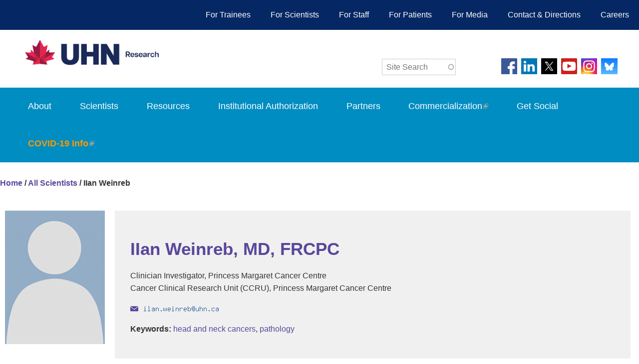

--- FILE ---
content_type: text/html; charset=utf-8
request_url: https://www.uhnresearch.ca/researcher/iian-weinreb
body_size: 46292
content:
<!DOCTYPE html>
<!--[if IEMobile 7]><html class="iem7"  lang="en" dir="ltr"><![endif]-->
<!--[if lte IE 6]><html class="lt-ie9 lt-ie8 lt-ie7"  lang="en" dir="ltr"><![endif]-->
<!--[if (IE 7)&(!IEMobile)]><html class="lt-ie9 lt-ie8"  lang="en" dir="ltr"><![endif]-->
<!--[if IE 8]><html class="lt-ie9"  lang="en" dir="ltr"><![endif]-->
<!--[if (gte IE 9)|(gt IEMobile 7)]><!--><html  lang="en" dir="ltr"><!--<![endif]-->
<head>
<noscript><p style="color: green; background-color: #ffff42">ATTENTION: JavaScript is off on your browser. For a full user experience please enable JavaScript. 
Click on: <a href="http://enable-javascript.com/">How to enable JavaScript in your browser</a></p>
</noscript>

  <meta charset="utf-8" />
<link rel="shortcut icon" href="https://www.uhnresearch.ca/sites/default/files/favicon_blue.ico" type="image/vnd.microsoft.icon" />
<link rel="canonical" href="/researcher/iian-weinreb" />
<link rel="shortlink" href="/node/13735" />
  <title>IIan Weinreb | UHN Research</title>

      <meta name="MobileOptimized" content="width">
    <meta name="HandheldFriendly" content="true">
    <meta name="viewport" content="width=device-width">
     <meta name="description" content="University Health Network (UHN) is a research hospital affiliated with the University of Toronto and a member of the Toronto Academic Health Science Network. The scope of research and complexity of cases at UHN have made it a national and international source for discovery, education and patient care." />
<meta name="abstract" content="Leading clinical research in Toronto Canda" />
<meta name="keywords" content="University Health Network, UHN, UHN Research, Clinical Research, Toronto Research, Canada Research, Research Institutes, PMH, PMCC, TWH, Krembil, TGH, Toronto General, Toronto Western, Toronto Rehab, Techna" />
      <meta http-equiv="cleartype" content="on">

  <link type="text/css" rel="stylesheet" href="https://www.uhnresearch.ca/sites/default/files/css/css_lQaZfjVpwP_oGNqdtWCSpJT1EMqXdMiU84ekLLxQnc4.css" media="all" />
<link type="text/css" rel="stylesheet" href="https://www.uhnresearch.ca/sites/default/files/css/css_QCuFyEdxiuNnpBD65oU0V12riDOHRHrWA5GPeFfM_9A.css" media="all" />
<link type="text/css" rel="stylesheet" href="https://www.uhnresearch.ca/sites/default/files/css/css_y-tKxyK1jdpzCIn7mvEEvvXxIM5N90e5ZL50UDckfUw.css" media="all" />
<link type="text/css" rel="stylesheet" href="https://www.uhnresearch.ca/sites/default/files/css/css_GYSsJLB0i4jEQTt2lVBKRnxm3ymg_eYkcuv46uv3ZDk.css" media="all" />
<link type="text/css" rel="stylesheet" href="https://www.uhnresearch.ca/sites/default/files/css/css_BaX_Dc0hCtZCGnXVhp-Rt2VMOUaf3JSbqZxIBihsS28.css" media="all" />
<script type="text/javascript"> var js_path = "https://www.uhnresearch.ca/sites/all/themes/www_research";</script>  <script src="https://www.uhnresearch.ca/sites/default/files/js/js_SNsms3wiNWpElEDuiYshqvnudB0oVLtAOKbdsPHIQwI.js"></script>
<script src="https://www.uhnresearch.ca/sites/default/files/js/js_S626BBo-hqyqwyhlW8ypFfk7473c98qTdjMbl85kIlw.js"></script>
<script src="https://www.uhnresearch.ca/sites/default/files/js/js_9xNmBSy7w9JIRrM4SRcPJodYs3_uw-0zHLj3a9lVOZo.js"></script>
<script src="https://www.uhnresearch.ca/sites/default/files/js/js_1FKNhDV_v8xgt1Ja7UGQOyxhbt95NJieu9P5netMWB4.js"></script>
<script src="https://www.uhnresearch.ca/sites/default/files/js/js_m2sP4F0PueQecdrVl9RNHZQ-uvxwgqdyXqcZ9vQNmDA.js"></script>
<script>jQuery.extend(Drupal.settings, {"basePath":"\/","pathPrefix":"","ajaxPageState":{"theme":"www_research","theme_token":"iOfSNJtR_8tb7OOZ8smyYR0ENJZXmP2r0dj_QO2UdqM","jquery_version":"1.11","js":{"sites\/all\/modules\/custom\/jquery_update\/replace\/jquery\/1.11\/jquery.min.js":1,"misc\/jquery.once.js":1,"misc\/drupal.js":1,"sites\/all\/modules\/custom\/jquery_update\/replace\/ui\/ui\/minified\/jquery.ui.core.min.js":1,"sites\/all\/modules\/custom\/jquery_update\/replace\/ui\/ui\/minified\/jquery.ui.widget.min.js":1,"sites\/all\/modules\/custom\/beautytips\/js\/jquery.bt.min.js":1,"sites\/all\/modules\/custom\/beautytips\/js\/beautytips.min.js":1,"sites\/all\/modules\/custom\/jquery_update\/replace\/ui\/external\/jquery.cookie.js":1,"sites\/all\/modules\/custom\/jquery_update\/replace\/misc\/jquery.form.min.js":1,"sites\/all\/modules\/custom\/jquery_update\/replace\/ui\/ui\/minified\/jquery.ui.button.min.js":1,"sites\/all\/modules\/custom\/jquery_update\/replace\/ui\/ui\/minified\/jquery.ui.mouse.min.js":1,"sites\/all\/modules\/custom\/jquery_update\/replace\/ui\/ui\/minified\/jquery.ui.draggable.min.js":1,"sites\/all\/modules\/custom\/jquery_update\/replace\/ui\/ui\/minified\/jquery.ui.position.min.js":1,"sites\/all\/modules\/custom\/jquery_update\/replace\/ui\/ui\/minified\/jquery.ui.resizable.min.js":1,"sites\/all\/modules\/custom\/jquery_update\/replace\/ui\/ui\/minified\/jquery.ui.dialog.min.js":1,"sites\/all\/modules\/custom\/jquery_update\/replace\/ui\/ui\/minified\/jquery.ui.accordion.min.js":1,"misc\/ajax.js":1,"sites\/all\/modules\/custom\/jquery_update\/js\/jquery_update.js":1,"sites\/all\/modules\/contrib\/apachesolr_sort\/apachesolr_sort.js":1,"sites\/all\/modules\/contrib\/extlink\/extlink.js":1,"misc\/progress.js":1,"sites\/all\/modules\/contrib\/modal_forms\/js\/modal_forms_login.js":1,"sites\/all\/modules\/contrib\/loginlogout\/loginlogout.js":1,"sites\/all\/modules\/custom\/apachesolr_autocomplete\/apachesolr_autocomplete.js":1,"sites\/all\/modules\/custom\/apachesolr_autocomplete\/jquery-autocomplete\/jquery.autocomplete.js":1,"sites\/all\/modules\/contrib\/easychart\/js\/easychart.overlay.js":1,"sites\/all\/modules\/custom\/megamenu\/megamenu.js":1,"sites\/all\/modules\/contrib\/ctools\/js\/modal.js":1,"sites\/all\/modules\/contrib\/modal_forms\/js\/modal_forms_popup.js":1,"sites\/all\/modules\/contrib\/simple_dialog\/js\/simple_dialog.js":1,"sites\/all\/modules\/custom\/views\/js\/base.js":1,"sites\/all\/modules\/custom\/views\/js\/ajax_view.js":1,"sites\/all\/modules\/custom\/quicktabs\/js\/quicktabs.js":1,"sites\/all\/themes\/www_research\/js\/script.js":1,"sites\/all\/themes\/www_research\/js\/share_newsstories.js":1},"css":{"modules\/system\/system.base.css":1,"modules\/system\/system.menus.css":1,"modules\/system\/system.messages.css":1,"modules\/system\/system.theme.css":1,"misc\/ui\/jquery.ui.core.css":1,"misc\/ui\/jquery.ui.theme.css":1,"misc\/ui\/jquery.ui.button.css":1,"misc\/ui\/jquery.ui.resizable.css":1,"misc\/ui\/jquery.ui.dialog.css":1,"misc\/ui\/jquery.ui.accordion.css":1,"sites\/all\/modules\/custom\/ldap\/ldap_user\/ldap_user.css":1,"modules\/aggregator\/aggregator.css":1,"sites\/all\/modules\/contrib\/calendar\/css\/calendar_multiday.css":1,"modules\/comment\/comment.css":1,"sites\/all\/modules\/custom\/date\/date_api\/date.css":1,"sites\/all\/modules\/custom\/date\/date_popup\/themes\/datepicker.1.7.css":1,"sites\/all\/modules\/custom\/date\/date_repeat_field\/date_repeat_field.css":1,"modules\/field\/theme\/field.css":1,"modules\/node\/node.css":1,"modules\/search\/search.css":1,"modules\/user\/user.css":1,"sites\/all\/modules\/contrib\/extlink\/extlink.css":1,"modules\/forum\/forum.css":1,"sites\/all\/modules\/custom\/views\/css\/views.css":1,"sites\/all\/modules\/custom\/apachesolr_autocomplete\/apachesolr_autocomplete.css":1,"sites\/all\/modules\/custom\/apachesolr_autocomplete\/jquery-autocomplete\/jquery.autocomplete.css":1,"sites\/all\/modules\/contrib\/ctools\/css\/ctools.css":1,"sites\/all\/modules\/contrib\/easychart\/modules\/easychart_wysiwyg\/plugins\/css\/plugin.css":1,"sites\/all\/modules\/custom\/ldap\/ldap_servers\/ldap_servers.admin.css":1,"sites\/all\/modules\/custom\/megamenu\/megamenu.css":1,"sites\/all\/modules\/custom\/megamenu\/megamenu-skins.css":1,"sites\/all\/modules\/contrib\/ctools\/css\/modal.css":1,"sites\/all\/modules\/contrib\/modal_forms\/css\/modal_forms_popup.css":1,"sites\/all\/modules\/contrib\/simple_dialog\/css\/simple_dialog.css":1,"sites\/all\/modules\/custom\/quicktabs\/css\/quicktabs.css":1,"sites\/all\/modules\/custom\/quicktabs\/quicktabs_tabstyles\/tabstyles\/zen\/zen.css":1,"sites\/all\/themes\/www_research\/system.menus.css":1,"sites\/all\/themes\/www_research\/system.messages.css":1,"sites\/all\/themes\/www_research\/system.theme.css":1,"sites\/all\/themes\/www_research\/css\/styles.css":1}},"loginlogout":{"urls":{"\/user\/login":"\/user\/login?destination=node\/13735","\/user\/logout":"\/user\/logout?destination=node\/13735","\/user":"\/user?destination=node\/13735"}},"apachesolr_autocomplete":{"path":"\/apachesolr_autocomplete"},"beautytipStyles":{"default":{"fill":"#fffec3","padding":8,"strokeStyle":"#B7B7B7","cornerRadius":0,"cssStyles":{"fontFamily":"Arial, Helvetica, sans-serif","fontSize":"14px","color":"#333333"},"shadow":"1","cssClass":"customizedtips"},"plain":[],"netflix":{"positions":["right","left"],"fill":"#FFF","padding":5,"shadow":true,"shadowBlur":12,"strokeStyle":"#B9090B","spikeLength":50,"spikeGirth":60,"cornerRadius":10,"centerPointY":0.1,"overlap":-8,"cssStyles":{"fontSize":"12px","fontFamily":"arial,helvetica,sans-serif"}},"facebook":{"fill":"#F7F7F7","padding":8,"strokeStyle":"#B7B7B7","cornerRadius":0,"cssStyles":{"fontFamily":"\u0022lucida grande\u0022,tahoma,verdana,arial,sans-serif","fontSize":"11px"}},"transparent":{"fill":"rgba(0, 0, 0, .8)","padding":20,"strokeStyle":"#CC0","strokeWidth":3,"spikeLength":40,"spikeGirth":40,"cornerRadius":40,"cssStyles":{"color":"#FFF","fontWeight":"bold"}},"big-green":{"fill":"#00FF4E","padding":20,"strokeWidth":0,"spikeLength":40,"spikeGirth":40,"cornerRadius":15,"cssStyles":{"fontFamily":"\u0022lucida grande\u0022,tahoma,verdana,arial,sans-serif","fontSize":"14px"}},"google-maps":{"positions":["top","bottom"],"fill":"#FFF","padding":15,"strokeStyle":"#ABABAB","strokeWidth":1,"spikeLength":65,"spikeGirth":40,"cornerRadius":25,"centerPointX":0.9,"cssStyles":[]},"hulu":{"fill":"#F4F4F4","strokeStyle":"#666666","spikeLength":20,"spikeGirth":10,"width":350,"overlap":0,"centerPointY":1,"cornerRadius":0,"cssStyles":{"fontFamily":"\u0022Lucida Grande\u0022,Helvetica,Arial,Verdana,sans-serif","fontSize":"12px","padding":"10px 14px"},"shadow":true,"shadowColor":"rgba(0,0,0,.5)","shadowBlur":8,"shadowOffsetX":4,"shadowOffsetY":4}},"beautytips":{"a.beautytips":{"cssSelect":"a.beautytips","style":"default"},".beautytips":{"cssSelect":".beautytips","style":"default"}},"jcarousel":{"ajaxPath":"\/jcarousel\/ajax\/views"},"megamenu":{"timeout":"500","sizewait":"250","hoverwait":"400"},"CToolsModal":{"loadingText":"Loading...","closeText":"Close Window","closeImage":"\u003Cimg src=\u0022https:\/\/www.uhnresearch.ca\/sites\/all\/modules\/contrib\/ctools\/images\/icon-close-window.png\u0022 alt=\u0022Close window\u0022 title=\u0022Close window\u0022 \/\u003E","throbber":"\u003Cimg src=\u0022https:\/\/www.uhnresearch.ca\/sites\/all\/modules\/contrib\/ctools\/images\/throbber.gif\u0022 alt=\u0022Loading\u0022 title=\u0022Loading...\u0022 \/\u003E"},"modal-popup-small":{"modalSize":{"type":"fixed","width":300,"height":300},"modalOptions":{"opacity":0.5,"background":"#000"},"animation":"fadeIn","modalTheme":"ModalFormsPopup","throbber":"\u003Cimg src=\u0022https:\/\/www.uhnresearch.ca\/sites\/all\/modules\/contrib\/modal_forms\/images\/loading_animation.gif\u0022 alt=\u0022Loading...\u0022 title=\u0022Loading\u0022 \/\u003E","closeText":"Close"},"modal-popup-medium":{"modalSize":{"type":"fixed","width":550,"height":450},"modalOptions":{"opacity":0.5,"background":"#000"},"animation":"fadeIn","modalTheme":"ModalFormsPopup","throbber":"\u003Cimg src=\u0022https:\/\/www.uhnresearch.ca\/sites\/all\/modules\/contrib\/modal_forms\/images\/loading_animation.gif\u0022 alt=\u0022Loading...\u0022 title=\u0022Loading\u0022 \/\u003E","closeText":"Close"},"modal-popup-large":{"modalSize":{"type":"scale","width":0.8,"height":0.8},"modalOptions":{"opacity":0.5,"background":"#000"},"animation":"fadeIn","modalTheme":"ModalFormsPopup","throbber":"\u003Cimg src=\u0022https:\/\/www.uhnresearch.ca\/sites\/all\/modules\/contrib\/modal_forms\/images\/loading_animation.gif\u0022 alt=\u0022Loading...\u0022 title=\u0022Loading\u0022 \/\u003E","closeText":"Close"},"simpleDialog":{"classes":"","defaults":"width:300;height:auto;position:[center,60]","selector":"content","title":""},"views":{"ajax_path":"\/views\/ajax","ajaxViews":{"views_dom_id:840edd3f5d79509630d46324c5e1e03f":{"view_name":"www_nodehierarchy_children_list","view_display_id":"core_facilities_tabs","view_args":"13735","view_path":"node\/13735","view_base_path":null,"view_dom_id":"840edd3f5d79509630d46324c5e1e03f","pager_element":0},"views_dom_id:6cc3bd8f9429cdd2b9a379070b7b6230":{"view_name":"pdb_ldap_search","view_display_id":"pi_appointments","view_args":"t10639uhn","view_path":"node\/13735","view_base_path":"pdb-ldap-search","view_dom_id":"6cc3bd8f9429cdd2b9a379070b7b6230","pager_element":0},"views_dom_id:df3786942602c175ceca5717b9744fb6":{"view_name":"pdb_ldap_search","view_display_id":"pi_credentials","view_args":"t10639uhn","view_path":"node\/13735","view_base_path":"pdb-ldap-search","view_dom_id":"df3786942602c175ceca5717b9744fb6","pager_element":0},"views_dom_id:c8046c56f31f83e2550b4692d702cd02":{"view_name":"pdb_ldap_search","view_display_id":"www_profile_email","view_args":"t10639uhn","view_path":"node\/13735","view_base_path":"pdb-ldap-search","view_dom_id":"c8046c56f31f83e2550b4692d702cd02","pager_element":0},"views_dom_id:b853be92bc765114490c277dcaebc989":{"view_name":"www_nodehierarchy_children_list","view_display_id":"www_horiziontal_tab","view_args":"13735","view_path":"node\/13735","view_base_path":null,"view_dom_id":"b853be92bc765114490c277dcaebc989","pager_element":0},"views_dom_id:f0fcb72aaf1afdb8e421aa9bca6912cf":{"view_name":"nodehierarchy_children_list","view_display_id":"bio_block","view_args":"13735","view_path":"node\/13735","view_base_path":"page\/print_layout\/%","view_dom_id":"f0fcb72aaf1afdb8e421aa9bca6912cf","pager_element":0},"views_dom_id:d8df9d360f9a6e2a631a96d7c759499b":{"view_name":"nodehierarchy_children_list","view_display_id":"research_interests","view_args":"13735","view_path":"node\/13735","view_base_path":"page\/print_layout\/%","view_dom_id":"d8df9d360f9a6e2a631a96d7c759499b","pager_element":0},"views_dom_id:a492b695c8c1d5efae73ab75dfe23e24":{"view_name":"nodehierarchy_children_list","view_display_id":"block_1","view_args":"13738","view_path":"node\/13735","view_base_path":"page\/print_layout\/%","view_dom_id":"a492b695c8c1d5efae73ab75dfe23e24","pager_element":0},"views_dom_id:cf08aef48dea5c21136861f61f52f31a":{"view_name":"nodehierarchy_children_list","view_display_id":"publications_block","view_args":"13735","view_path":"node\/13735","view_base_path":"page\/print_layout\/%","view_dom_id":"cf08aef48dea5c21136861f61f52f31a","pager_element":0},"views_dom_id:1a55b427abbdd937346ed725cbadf564":{"view_name":"nodehierarchy_children_list","view_display_id":"additional_appoint","view_args":"13735","view_path":"node\/13735","view_base_path":"page\/print_layout\/%","view_dom_id":"1a55b427abbdd937346ed725cbadf564","pager_element":0}}},"extlink":{"extTarget":"_blank","extClass":"ext","extLabel":"(link is external)","extImgClass":0,"extSubdomains":0,"extExclude":"","extInclude":"","extCssExclude":".home_page_blocks, .views-field-field-homeblock-grey-title, .views-field-field-homeblock-black-title, .social-top, #footer-wrapper, ul.ch-grid, .view-display-id-get_social","extCssExplicit":"","extAlert":0,"extAlertText":"You are leaving this website. Would you like to continue?","mailtoClass":0,"mailtoLabel":"(link sends e-mail)"},"urlIsAjaxTrusted":{"\/researcher\/iian-weinreb":true},"quicktabs":{"qt_www_profile_pages":{"name":"www_profile_pages","tabs":{"3":{"vid":"nodehierarchy_children_list","display":"publications_block","args":"","view_path":"node%2F13735","view_dom_id":3,"ajax_args":"","actual_args":[]}},"views":{"ajax_path":"\/views\/ajax","ajaxViews":{"views_dom_id:1a55b427abbdd937346ed725cbadf564":{"view_name":"nodehierarchy_children_list","view_display_id":"additional_appoint","view_args":"13735","view_path":"node\/13735","view_base_path":"page\/print_layout\/%","view_dom_id":"1a55b427abbdd937346ed725cbadf564","pager_element":0}}}}}});</script>
         <!--[if lt IE 9]>
    <script src="/sites/all/themes/zen/js/html5-respond.js"></script>
    <![endif]-->
    
<script>
  (function(i,s,o,g,r,a,m){i['GoogleAnalyticsObject']=r;i[r]=i[r]||function(){
  (i[r].q=i[r].q||[]).push(arguments)},i[r].l=1*new Date();a=s.createElement(o),
  m=s.getElementsByTagName(o)[0];a.async=1;a.src=g;m.parentNode.insertBefore(a,m)
  })(window,document,'script','https://www.google-analytics.com/analytics.js','ga');

  ga('create', 'UA-87118054-1', 'auto');
  ga('send', 'pageview');

</script>
</head>

<body class="html not-front not-logged-in no-sidebars page-node page-node- page-node-13735 node-type-researcher-profile-page domain-www-prod-uhnresearch-ca section-researcher" >
      <p id="skip-link">
      <a href="#main-menu" class="element-invisible element-focusable">Jump to navigation</a>
    </p>
      
<!--------------------------------------------------------------------------
			TOP NAVIGATION
--------------------------------------------------------------------------->
<header>
<div id="main-nav">
    		<a class="menu-link" href="#menu"><i class="flaticon-menu55"></i></a>
            <a class="menu-logo" href="/"><img src="https://www.uhnresearch.ca/sites/all/themes/www_research/images/UHN-white-logo.png" style="width:110px; height:auto;"></a>
			<nav id="menu" class="menu">
				<ul>
                    <li class="has-submenu"><a href="#">For Trainees</a>
                    	<ul class="sub-menu">
                        	<li><a href="/service/office-research-trainees">The Office of Research Trainees</a></li>
                        	<li><a href="/service/find-supervisor">Find a Supervisor</a></li>
                        	<li><a href="http://michener.ca/" target="_blank">Michener Institute of Education at UHN</a></li>
                        	<li><a href="/service/research-seminars">Research Seminars</a></li>
                        	<li><a href="/remote">Remote Access</a></li>
                        	<li><a href="/service/training-0">Training</a></li>
				<li></li>
                        	<li></li>                            
                        </ul>
                    </li>
                    <li class="has-submenu"><a href="#">For Scientists</a>
                     	<ul class="sub-menu">
                     		<li><a href="/service/update-your-research-profile">Update your Research Profile</a></li>                        	
                        	<li><a href="/service/research-facilities">Resources for Research</a></li>
                        	<li><a href="/service/funding-opportunities">Funding Opportunities</a></li>
                        	<li><a href="/service/research-seminars">Research Seminars</a></li>
                        	<li><a href="/remote">Remote Access</a></li>
	                        <li><a href="/service/training-0">Training</a></li>
				<li><a href="/crc">Canada Research Chairs</a></li>
				<li><a href="/content/research-integrity">Research Integrity</a></li>
				<li><a href="/service/research-security">Research Security</a></li>
                            <li></li>
                        </ul>
                    </li>
                    <li class="has-submenu"><a href="#">For Staff</a>
                    	<ul class="sub-menu">
                        	<li><a href="/service/research-seminars">Research Seminars</a></li>
                        	<li><a href="/remote">Remote Access</a></li>
                        	<li><a href="/service/training-0">Training</a></li>
				<li></li>
                        	<li></li>
                        </ul>
                    </li>
					<li class="has-submenu"><a href="#">For Patients</a>
						<ul class="sub-menu">
                        	<li><a href="/service/uhn-hospitals">UHN Hospitals</a></li>
                        	<li><a href="/researchers">UHN Researcher Profiles</a></li>
                        	<li><a href="/research_firsts">Research Firsts at UHN</a></li>
                        	<li><a href="http://www.uhn.ca/corporate/ways-help/Pages/about_foundations.aspx" target="_blank">Give Back</a></li>
                        	<li><a href="http://www.uhn.ca/PrincessMargaret/PatientsFamilies/Patient_Family_Library/About_Clinical_Trials" target="_blank">Learn about Clinical Trials at PM</a></li>
                        	<li><a href="http://www.uhn.ca/corporate/Pages/contact_us.aspx" target="_blank">Contacts</a></li>
                        	<li><a href="http://www.uhnresearch.ca/service/protect-yourself-spam-and-phishing#">Protect Yourself: Spam & Phishing</a></li>
                        	<li></li>
                        </ul>
					</li>
					<li class="has-submenu"><a href="#">For Media</a>
						<ul class="sub-menu">
							<li><a href="http://www.uhn.ca/corporate/News/Pages/media_contacts.aspx" target="_blank">UHN Public Affairs</a></li>
							<li><a href="http://www.uhn.ca/corporate/News/PressReleases/Pages/default.aspx" target="_blank">UHN Press Releases</a></li>
							<li><a href="http://www.uhn.ca/corporate/News/Expert_centre" target="_blank">Find an Expert at UHN</a></li>
							<li><a href="/news/archive/all">UHN Research News</a></li>
							<li><a href="/newsletters">UHN Research Newsletters</a></li>
							<li><a href="/research_firsts">Research Firsts at UHN</a></li>
							<li><a href="http://www.uhnresearch.ca/service/protect-yourself-spam-and-phishing#">Protect Yourself: Spam & Phishing</a></li>
							<li></li>
						</ul>
					</li>
                    <li class="has-submenu"><a href="#">Contact & Directions</a>
                    	<ul class="sub-menu">
                    		<li><a href="/service/uhn-research-contacts">UHN Research Contacts</a></li>
                    		<li><a href="http://www.uhn.ca/corporate/Pages/contact_us.aspx" target="_blank">UHN Hospital Contacts</a></li>
                    		<li><a href="http://www.uhn.ca/corporate/Directions/Pages/default.aspx" target="_blank">Maps and Directions</a></li>
                    		<li><a href="http://www.uhn.ca/corporate/Directions/Pages/uhn_shuttle.aspx" target="_blank">Shuttle</a></li>
                    		<li><a href="/service/parking">Parking</a></li>
                    		<li></li>
                    	</ul>
                    </li>
                     <li class="has-submenu"><a href="#">Careers</a>
                    <ul class="sub-menu">
					<li><a href="https://forms.uhn.ca/UHNCareers" target="_blank">Careers at UHN</a></li>
					<li><a href="/crc">Canada Research Chairs</a></li>
					<li></li>
					</ul>
					</li>
                    <li>  <div class="header__region region region-header">
    <div id="block-search-form" class="block block-search first last odd" role="search">

      
  <form onsubmit="if(this.search_block_form.value==&#039;Search&#039;){ alert(&#039;Please enter a search&#039;); return false; }" action="/researcher/iian-weinreb" method="post" id="search-block-form" accept-charset="UTF-8"><div><div class="container-inline">
      <h2 class="element-invisible">Search form</h2>
    <div class="form-item form-type-textfield form-item-search-block-form">
  <label class="element-invisible" for="edit-search-block-form--2">Search </label>
 <input title="Enter the terms you wish to search for." class="apachesolr-autocomplete unprocessed form-text" placeholder="Site Search" type="text" id="edit-search-block-form--2" name="search_block_form" value="" size="15" maxlength="128" />
</div>
<div class="element-invisible form-actions form-wrapper" id="edit-actions"><input type="submit" id="edit-submit" name="op" value="Search" class="form-submit" /></div><input type="hidden" name="form_build_id" value="form-sc1dWSJckJzGr4qy7kmQLkL-HE8kE-PX3bbNdC5-UYg" />
<input type="hidden" name="form_id" value="search_block_form" />
</div>
</div></form>
</div>
  </div>
</li>
					
	       		</ul>
			</nav>
</div>
</header>	
<!--------------------------------------------------------------------------
		LOGO/SOCIAL SECTION	
--------------------------------------------------------------------------->

<div class="top-social">
    	<ul class="social-top">
            <div class="search-container">
              <div class="header__region region region-header">
      <div class="header__region region region-header">
    <div id="block-search-form" class="block block-search first last odd" role="search">

      
  <form onsubmit="if(this.search_block_form.value==&#039;Search&#039;){ alert(&#039;Please enter a search&#039;); return false; }" action="/researcher/iian-weinreb" method="post" id="search-block-form" accept-charset="UTF-8"><div><div class="container-inline">
      <h2 class="element-invisible">Search form</h2>
    <div class="form-item form-type-textfield form-item-search-block-form">
  <label class="element-invisible" for="edit-search-block-form--2">Search </label>
 <input title="Enter the terms you wish to search for." class="apachesolr-autocomplete unprocessed form-text" placeholder="Site Search" type="text" id="edit-search-block-form--2" name="search_block_form" value="" size="15" maxlength="128" />
</div>
<div class="element-invisible form-actions form-wrapper" id="edit-actions"><input type="submit" id="edit-submit" name="op" value="Search" class="form-submit" /></div><input type="hidden" name="form_build_id" value="form-sc1dWSJckJzGr4qy7kmQLkL-HE8kE-PX3bbNdC5-UYg" />
<input type="hidden" name="form_id" value="search_block_form" />
</div>
</div></form>
</div>
  </div>
  </div>
		    </div>
             <li><a href="https://www.facebook.com/UHNresearchnews" target="_blank" alt="facebook" title="Facebook"><i class="flaticon-facebook53"></i></a></li>
             <li><a href="https://www.linkedin.com/company/77582024/admin/dashboard/" target="_blank" alt="linkedin" title="Linked In"><i class="flaticon-linkedin14"></i></a></li>
             <li><a href="https://twitter.com/UHN_Research" target="_blank"><img src="/sites/all/themes/www_research/css/images/twitter-x-logo-square.png" style="height:32px; width:auto; top:4px; position:relative;"></a></li>
             <li><a href="https://www.youtube.com/channel/UCD_yC_0JcEtwkynYF_Gj7og" target="_blank"><i class="flaticon-youtube32" alt="youtube" title="Youtube"></i></a></li>
             <li><a href="https://www.instagram.com/uhn_research/?hl=en" target="_blank"><img src="/sites/all/themes/www_research/css/images/instagram_square.png" style="height:32px; width:auto; top:4px; position:relative;"></i></a></li>
             <li><a href="https://web-cdn.bsky.app/profile/did:plc:benrlc47tmunm7zvrxw6g6hh" target="_blank"><img src="/sites/all/themes/www_research/css/images/bluesky-resized.png" style="height:32px; width:auto; top:4px; position:relative;"></a></li>
	</ul>
	<a href="/"><li class="logo"></li></a>
    </div>
<!--------------------------------------------------------------------------
		MAIN NAVIGATION	
--------------------------------------------------------------------------->
<nav id="cbp-hrmenu" class="cbp-hrmenu">
	<ul>
		<li>
			<a href="#">About</a>
			<div class="cbp-hrsub">
				<div class="cbp-hrsub-inner"> 
					<div>
						<h4>About UHN Research</h4>
						<ul>
							<!-- <li></li> -->
							<!-- <li><a href="/service/governance">Governance</a></li> -->
							<!-- <li><a href="/service/statistics">Statistics</a></li> -->
							<li><a href="https://www.uhnresearch.ca/#research_institutes">Institutes</a></li>				
							<li><a href="/service/uhn-collaborative-centres">UHN Collaborative Centres</a></li>
							<li><a href="/service/strategic-plan">Research Strategic Action Plan</a></li>
							<li><a href="/service/equity-diversity-and-inclusion">Inclusion, Diversity, Equity and Accessibility</a></li>
							<!-- <li></li> @EM disabled on Sept10,2018-->							
							<!-- ... -->
						</ul>
					</div>
					<div class="col_next">					
						<ul>
							<!--  <li></li> -->
							<li><a href="http://www.uhnresearch.ca/service/protect-yourself-spam-and-phishing#">Protect Yourself: Spam & Phishing</a></li>
							<li><a href="/news/archive/all">UHN Research News</a></li>
							<li><a href="/newsletters">UHN Research Newsletters</a></li>
							<li><a href="/service/annual-research-report">Annual Research Report</a></li>
						</ul>
					</div>
				</div><!-- /cbp-hrsub-inner -->
			</div><!-- /cbp-hrsub -->
		</li>

		<li>
			<a href="#">Scientists</a>
			<div class="cbp-hrsub">
				<div class="cbp-hrsub-inner"> 
					<div>
						<h4>Scientists</h4>
						<ul>
							<li><a href="/researchers">All Scientists</a></li>
							<!-- <li><a href="/insitute_researchers">Scientists by Institute</a></li> -->
							<li><a href="/researchers-keywords">Scientists by Interest</a></li>
							<li><a href="/lab_websites">Lab Websites</a></li>
							<!-- ... -->
						</ul>
					</div>
				</div><!-- /cbp-hrsub-inner -->
			</div><!-- /cbp-hrsub -->
		</li>

		<li>
			<a href="#">Resources</a>
			<div class="cbp-hrsub">
				<div class="cbp-hrsub-inner"> 
					<div>
						<h4>Resources</h4>
						<ul>
							<li><a href="https://researchinnovationcores.uhnresearch.ca/">Core Facilities &amp; Innovation</a></li>						
							<li><a href="/service/services-uhn-researchers">Services for UHN Researchers</a></li>
						</ul>
					</div>
					 <div class="col_next">
					 	<ul>
							<li><a href="/service/services-international-researchers">Services for External Researchers and Institutions</a></li>
							<!-- ... -->
						</ul>
					</div>
				</div><!-- /cbp-hrsub-inner -->
			</div><!-- /cbp-hrsub -->
		</li>

		<li>
			<a href="#">Institutional Authorization</a>
			<div class="cbp-hrsub">
				<div class="cbp-hrsub-inner"> 
					<div>
					<h4>Institutional Authorization</h4>
						<ul>
							<li><a href="/service/approval-process">About</a></li>
                     					<li><a href="/service/institutional-authorization-45">Institutional Authorization 45 (IA45)</a></li>
							<li><a href="/service/responsible-conduct">Ethics Review Services</a></li>
							<li><a href="/service/education-and-training">Education and Training</a></li>
							<li><a href="/content/research-integrity">Research Integrity</a></li>
							<li><a href="/service/research-security">Research Security</a></li>
							<li><a href="/content/research-data-management-0">Research Data Management</a></li>
						</ul>
						</div>
				</div><!-- /cbp-hrsub-inner -->
			</div><!-- /cbp-hrsub -->
		</li>

		<li>
			<a href="#">Partners</a>
			<div class="cbp-hrsub">
				<div class="cbp-hrsub-inner"> 
					<div>
						<h4>Partners</h4>
						<ul>
							<li><a href="http://michener.ca/" target="_blank">Michener Institute of Education at UHN</a></li>
							<li><a href="/research_programs">Associated Programs</a></li>
							<li><a href="/service/research-facilities">Research Facilities</a></li>
							<!-- ... -->
						</ul>
					</div>
				</div><!-- /cbp-hrsub-inner -->
			</div><!-- /cbp-hrsub -->
		</li>
		<li><a href="http://tdc.uhnresearch.ca">Commercialization</a></li>
		<li><a href="/get_social">Get Social</a></li>
		
		<!-- COVID Menu -->
		<li>
			<a href="https://www.uhn.ca/covid19" style="color:#ff9900; font-weight:bold;" >COVID-19 Info</a>
			<div class="cbp-hrsub">
				<div class="cbp-hrsub-inner"> 
					<div>
						<h4 style="color:#ff9900; font-weight:bold;">COVID-19 Info</h4>
						<ul>
							<li><a href="https://www.uhn.ca/covid19" target="_blank">For Patients & Research Study Participants</a></li>
							<!-- <li><a href="https://www.uhnresearch.ca/service/covid-19-preparedness-resource" target="_blank">For Research Staff</a></li> -->
							<!-- <li><a href="https://www.uhnresearch.ca/service/covid-19-research-uhn" target="_blank">COVID-19-related Research at UHN</a></li> -->
							<li><a href="https://uhntrainees.ca/covid-19/" target="_blank">For Research Trainees</a></li>
							<li><a href="http://www.uhnresearch.ca/service/protect-yourself-spam-and-phishing#">Protect Yourself: Spam & Phishing</a></li>
						</ul>
					</div>
				</div><!-- /cbp-hrsub-inner -->
			</div><!-- /cbp-hrsub -->
		</li>
		<!--END OF COVID Menu -->
		
	
	
	</ul>
</nav>
	<script>
			(function($) {
				cbpHorizontalMenu.init();
			})(jQuery);
		</script>
<!--------------------------------------------------------------------------
		Introtext	
--------------------------------------------------------------------------->
   <nav class="breadcrumb" role="navigation"><h2 class="element-invisible">You are here</h2><ol><li><a href="/">Home</a> / </li><li><a href="/researchers">All Scientists</a> / </li><li>IIan Weinreb</li></ol></nav>
       <div id="main">

    <div id="content" class="column" role="main">
           
      
      <a id="main-content"></a>
                                    


<article class="node-13735 node node-researcher-profile-page view-mode-full clearfix">

  
  <div class="field field-name-field-image field-type-image field-label-hidden"><div class="field-items"><div class="field-item even"><img src="https://www.uhnresearch.ca/sites/default/files/styles/profile_photo/public/default_images/pi_no_img.gif?itok=tw4rDupV" width="200" height="268" /></div></div></div>
  
  
</article><div id="block-views-6548a54607a0c61a6da5ba0bf7105b45" class="block block-views even">

      
  <div class="view view-www-nodehierarchy-children-list view-id-www_nodehierarchy_children_list view-display-id-www_horiziontal_tab view-dom-id-b853be92bc765114490c277dcaebc989">
        
  
  
      <div class="view-content">
        <div class="views-row views-row-1 views-row-odd views-row-first views-row-last rp group">
      
  <div class="views-field views-field-field-image col span_1_of_3">        <div class="field-content profile-image"><img src="https://www.uhnresearch.ca/sites/default/files/styles/profile_photo/public/default_images/pi_no_img.gif?itok=tw4rDupV" width="200" height="268" /></div>  </div>  
  <div class="left_col col span_2_of_3">        <div class="profile-content"><h1 class='title'>IIan Weinreb, MD, FRCPC</h1> 
<div class="profile_socialmedia"></div>
<div class="rp-titles"><div class="view view-pdb-ldap-search view-id-pdb_ldap_search view-display-id-pi_appointments view-dom-id-6cc3bd8f9429cdd2b9a379070b7b6230">
        
  
  
      <div class="view-content">
        <div class="views-row views-row-1 views-row-odd views-row-first views-row-last">
      
  <div class="views-field views-field-php">        <span class="field-content"><div class='wrapping_text'>Clinician Investigator,  Princess Margaret Cancer Centre</div><div class='wrapping_text'>Cancer Clinical Research Unit (CCRU),  Princess Margaret Cancer Centre</div></span>  </div>  </div>
    </div>
  
  
  
  
  
  
</div></div>
<div class="profile_contact"><div class="view view-pdb-ldap-search view-id-pdb_ldap_search view-display-id-www_profile_email view-dom-id-c8046c56f31f83e2550b4692d702cd02">
        
  
  
      <div class="view-content">
        <div class="views-row views-row-1 views-row-odd views-row-first views-row-last">
      
  <div class="views-field views-field-php">        <span class="field-content"><div class='ldap_email'><a class="flaticon-email2" href="https://www.uhnresearch.ca/mailto.php?id=aWxhbi53ZWlucmViQHVobi5jYQ==" target="_blank"><img src="https://www.uhnresearch.ca/email.address.php?id=aWxhbi53ZWlucmViQHVobi5jYQ=="></a></div>
</span>  </div>  </div>
    </div>
  
  
  
  
  
  
</div></div>
<div class="profile_keywords rp-keywords"><span class="rp-link">Keywords: </span><a href="/pi-profile-keywords/head-and-neck-cancer">head and neck cancers</a>, <a href="/pi-profile-keywords/pathology">pathology</a></div> </div>  </div>  
  <div class="views-field views-field-edit-node">        <span class="field-content"></span>  </div>  </div>
    </div>
  
  
  
  
  
  
</div>
</div>
<div id="block-quicktabs-www-profile-pages" class="block block-quicktabs last odd">

      
  <div  id="quicktabs-www_profile_pages" class="quicktabs-wrapper quicktabs-style-zen"><div class="item-list"><ul class="quicktabs-tabs quicktabs-style-zen"><li class="active first last"><a href="/researcher/iian-weinreb?qt-www_profile_pages=3#qt-www_profile_pages" id="quicktabs-tab-www_profile_pages-3" class="active">Publications</a></li>
</ul></div><div id="quicktabs-container-www_profile_pages" class="quicktabs_main quicktabs-style-zen"><div  id="quicktabs-tabpage-www_profile_pages-3" class="quicktabs-tabpage "><div class="view view-nodehierarchy-children-list view-id-nodehierarchy_children_list view-display-id-publications_block view-dom-id-cf08aef48dea5c21136861f61f52f31a">
        
  
  
      <div class="view-content">
        <div class="views-row views-row-1 views-row-odd views-row-first views-row-last">
      
  <div class="views-field views-field-body">        <div class="field-content"><p>For a list of Dr. Weinreb's publications, please visit <a href="https://pubmed.ncbi.nlm.nih.gov/?term=Weinreb+Ilan%5BAU%5D&amp;sort=date">PubMed</a> or <a href="https://www.scopus.com/authid/detail.uri?authorId=57194938804">Scopus</a>.</p></div>  </div>  
  <div class="views-field views-field-view">        <span class="field-content"><div class="view view-nodehierarchy-children-list view-id-nodehierarchy_children_list view-display-id-block_1 view-dom-id-a492b695c8c1d5efae73ab75dfe23e24">
        
  
  
  
  
      <div class="attachment attachment-after">
      <div class="view view-nodehierarchy-children-list view-id-nodehierarchy_children_list view-display-id-attachment_1">
        
  
  
  
  
  
  
  
  
</div>    </div>
  
  
  
  
</div></span>  </div>  
  <div class="views-field views-field-edit-node">        <span class="field-content"></span>  </div>  </div>
    </div>
  
  
  
  
  
  
</div></div></div></div>
</div>
          </div>
   

    
    
  </div>

 

  <!--------------------------------------------------------------------------
		FOOTER
--------------------------------------------------------------------------->
<footer>
  <div id="footer-wrapper">
    <div class="footer-sections group">
    <div class="col span_1_of_4">
      <h5>UHN Websites</h5>
      <ul>
      <li><a href="http://www.uhn.ca/corporate/ways-help/Pages/about_foundations.aspx" target="_blank">Foundations</a></li>
      <li><a href="/service/uhn-hospitals">UHN Hospitals</a></li>
      </ul>
    </div>
    <div class="col span_1_of_4">
    <h5>UHN Research</h5>
    <ul>
      <li><a href="/service/privacy">Privacy</a></li>
      <li><a href="/service/terms-use">Terms of Use</a></li>
      <li><a href="https://www.uhnresearch.ca/mailto.php?id=d3d3QHVobnJlc2VhcmNoLmNh" target="_blank">Website Feedback</a></li>
    </ul>
    </div>    
    <div class="col span_1_of_4">
      <h5>Research Publications</h5>
      <ul>
	      <li><a href="/service/annual-research-report">Annual Report</a></li>
	      <li><a href="/news/archive/all">UHN Research News</a></li>
	      <li><a href="/newsletters">UHN Research Newsletters</a></li>
      </ul>
    </div>   
    <div class="col span_1_of_4">
      <h5>Institutes and Centres</h5>
      <ul>
  	      <li><a href="/uhn-research-institutes">UHN Research Institutes</a></li>
	      <li><a href="/institutes/pm">Princess Margaret Cancer Centre</a></li>
	      <li><a href="/service/uhn-collaborative-centres">UHN Collaborative Centres</a></li>
      </ul>
    </div> 
    </div>
  </div>
  <div class="footer-copy">
  <div id="footer-wrapper">
  <ul class="social-footer">
	 <li><a href="https://www.facebook.com/UHNresearchnews" target="_blank"><i class="flaticon-facebook53 fb-footer" alt="facebook" title="Facebook"></i></a></li>
         <li><a href="https://www.linkedin.com/company/77582024/admin/dashboard/" target="_blank"><i class="flaticon-linkedin14 linkin-footer" alt="linkedin" title="Linked In"></i></a></li>         <li><a href="https://twitter.com/UHN_Research" target="_blank"><img src="/sites/all/themes/www_research/css/images/twitter-x-whitebackground.png" style="height:32px; width:auto; top:4px; position:relative;"></i></a></li>
         <li><a href="https://www.youtube.com/channel/UCD_yC_0JcEtwkynYF_Gj7og" target="_blank"><i class="flaticon-youtube32 yt-footer" alt="youtube" title="Youtube"></i></a></li>
         <li><a href="https://www.instagram.com/uhn_research/?hl=en" target="_blank"><img src="/sites/all/themes/www_research/css/images/insta_whitebackground.png" style="height:32px; width:auto; top:4px; position:relative;"></i></a></li>
         <li><a href="https://web-cdn.bsky.app/profile/did:plc:benrlc47tmunm7zvrxw6g6hh" target="_blank"><img src="/sites/all/themes/www_research/css/images/bluesky_whitebackground.png" style="height:32px; width:auto; top:4px; position:relative;"></i></a></li>

	</ul>
        <a href="https://www.uhnresearch.ca"><img src="https://www.uhnresearch.ca/sites/all/themes/www_research/images/UHN-white-logo.png" alt="UHN Logo"/></a>
		<p>200 Elizabeth Street, Toronto, Ontario M5G 2C4</p>
       <p>Copyright &copy; University Health Network. All rights reserved.</p>
       </div>
   </div>
</footer>

<script type="text/javascript">
function cycleImages(){
    var $active = jQuery('#background_cycler .active');
    var $next = (jQuery('#background_cycler .active').next().length > 0) ? jQuery('#background_cycler .active').next() : jQuery('#background_cycler img:first');
    $next.css('z-index',2);//move the next image up the pile
	  $active.fadeOut(1500,function(){//fade out the top image
	  $active.css('z-index',1).show().removeClass('active');//reset the z-index and unhide the image
    $next.css('z-index',3).addClass('active');//make the next image the top one
    });
  }

 
  jQuery(window).load(function(){
	  var total_images = jQuery('#background_cycler img').length;
	  //cycle images only if there is more than one by bapdaria
	  if(total_images > 1)
	  {
		jQuery('#background_cycler').fadeIn(1500);//fade the background back in once all the images are loaded
		  // run every 7s
		  setInterval('cycleImages()', 5000);
		  jQuery('#background_cycler').css('min-height',Math.ceil(jQuery('#page-intro').outerHeight()));
	  }    
  })

  //display single image without any effect by bpadaria
  if(jQuery('#background_cycler img').length == 1)
  {
  	jQuery('#background_cycler').show();//Show single image without any effect
  	jQuery('#background_cycler').css('min-height',Math.ceil(jQuery('#page-intro').outerHeight()));
  }
 
  //*** Accordion field list stpes ****/
  jQuery(function(){jQuery(".views-field-field-list-steps").accordion({ header: ".field-name-field-list-title", active: false, heightStyle: "content", collapsible: true });});
  jQuery(function(){jQuery("body.page-node-27045 div.view-www-nodehierarchy-children-list div.row-27057").accordion({ header: ".views-field-php", active: false, heightStyle: "content", collapsible: true });});
  jQuery(function(){jQuery("div.view-news-list.view-display-id-pmresearch").accordion({ header: "caption", heightStyle: "content" , collapsible: true });});

  /*** Odd / even class to krembil seminar series page **/
  jQuery("body.page-node-10794 tr:even").addClass("even");
  jQuery("body.page-node-10794 tr:odd").addClass("odd");
  jQuery("body.page-node-10827 tr:even").addClass("even");
  jQuery("body.page-node-10827 tr:odd").addClass("odd");
   jQuery("body.page-node-10871 tr:even").addClass("even");
   jQuery("body.page-node-10871 tr:odd").addClass("odd");
   jQuery("body.page-node-10855 tr:even").addClass("even");
   jQuery("body.page-node-10855 tr:odd").addClass("odd");
   jQuery("body.node-type-news img").parents('p').css("padding-bottom", "0");
 </script>
<script type="text/javascript">
//change Flow Cytometry Facility at PM to pmflow.ca 
var a = document.querySelector('a[href="/service/pmcfibcr-flow-cytometry-facility"]');
if (a) {
  a.setAttribute('href', 'http://www.pmflow.ca')
}

//change Princess Margaret Genomics Centre to http://www.pmgenomics.ca/
var b = document.querySelector('a[href="/service/princess-margaret-genomics-centre"]');
if (b) {
  b.setAttribute('href', 'http://www.pmgenomics.ca/')
}

//redirect uhnresearch.ca pages
var c = window.location.href
if (c == "http://www.uhnresearch.ca/service/pmcfibcr-flow-cytometry-facility" || c == "https://www.uhnresearch.ca/service/pmcfibcr-flow-cytometry-facility") {
	window.location = "http://www.pmflow.ca/"
}

var d = window.location.href
if (d == "http://www.uhnresearch.ca/service/princess-margaret-genomics-centre" || d == "https://www.uhnresearch.ca/service/princess-margaret-genomics-centre") {
	window.location = "http://www.pmgenomics.ca/"
}

var e = window.location.href
if (e == "http://www.uhnresearch.ca/service/sttarr" || e == "https://www.uhnresearch.ca/service/sttarr") {
	window.location = "https://sttarr.ca/"
}

var f = window.location.href
if (f == "http://www.uhnresearch.ca/services/core-facilities" || f == "https://www.uhnresearch.ca/services/core-facilities") {
 	 document.getElementById("main-content").innerHTML = "<a href='https://researchinnovationcores.uhnresearch.ca/'>Click here to see the dedicated Core Facilities & Innovation site.</a>";
}

var g = window.location.href
if (g == "http://www.uhnresearch.ca/service/biostatistics-research-unit" || g == "https://www.uhnresearch.ca/service/biostatistics-research-unit") {
	window.location ='https://thebru.ca/';
}

// Function to show and hide the popup
        function togglePopup(id) {
            jQuery("."+id).toggle();
        }

//imagemap for responsive image
jQuery(document).ready(function(e) {
    jQuery('img[usemap]').rwdImageMaps();
    });

</script>
<script src="/sites/all/themes/www_research/js/jquery.rwdImageMaps.min.js" type="text/javascript"></script>
  </body>
</html>


--- FILE ---
content_type: application/javascript
request_url: https://www.uhnresearch.ca/sites/default/files/js/js_1FKNhDV_v8xgt1Ja7UGQOyxhbt95NJieu9P5netMWB4.js
body_size: 81416
content:
(function ($) {

/**
 * A progressbar object. Initialized with the given id. Must be inserted into
 * the DOM afterwards through progressBar.element.
 *
 * method is the function which will perform the HTTP request to get the
 * progress bar state. Either "GET" or "POST".
 *
 * e.g. pb = new progressBar('myProgressBar');
 *      some_element.appendChild(pb.element);
 */
Drupal.progressBar = function (id, updateCallback, method, errorCallback) {
  var pb = this;
  this.id = id;
  this.method = method || 'GET';
  this.updateCallback = updateCallback;
  this.errorCallback = errorCallback;

  // The WAI-ARIA setting aria-live="polite" will announce changes after users
  // have completed their current activity and not interrupt the screen reader.
  this.element = $('<div class="progress" aria-live="polite"></div>').attr('id', id);
  this.element.html('<div class="bar"><div class="filled"></div></div>' +
                    '<div class="percentage"></div>' +
                    '<div class="message">&nbsp;</div>');
};

/**
 * Set the percentage and status message for the progressbar.
 */
Drupal.progressBar.prototype.setProgress = function (percentage, message) {
  if (percentage >= 0 && percentage <= 100) {
    $('div.filled', this.element).css('width', percentage + '%');
    $('div.percentage', this.element).html(percentage + '%');
  }
  $('div.message', this.element).html(message);
  if (this.updateCallback) {
    this.updateCallback(percentage, message, this);
  }
};

/**
 * Start monitoring progress via Ajax.
 */
Drupal.progressBar.prototype.startMonitoring = function (uri, delay) {
  this.delay = delay;
  this.uri = uri;
  this.sendPing();
};

/**
 * Stop monitoring progress via Ajax.
 */
Drupal.progressBar.prototype.stopMonitoring = function () {
  clearTimeout(this.timer);
  // This allows monitoring to be stopped from within the callback.
  this.uri = null;
};

/**
 * Request progress data from server.
 */
Drupal.progressBar.prototype.sendPing = function () {
  if (this.timer) {
    clearTimeout(this.timer);
  }
  if (this.uri) {
    var pb = this;
    // When doing a post request, you need non-null data. Otherwise a
    // HTTP 411 or HTTP 406 (with Apache mod_security) error may result.
    $.ajax({
      type: this.method,
      url: this.uri,
      data: '',
      dataType: 'json',
      success: function (progress) {
        // Display errors.
        if (progress.status == 0) {
          pb.displayError(progress.data);
          return;
        }
        // Update display.
        pb.setProgress(progress.percentage, progress.message);
        // Schedule next timer.
        pb.timer = setTimeout(function () { pb.sendPing(); }, pb.delay);
      },
      error: function (xmlhttp) {
        pb.displayError(Drupal.ajaxError(xmlhttp, pb.uri));
      }
    });
  }
};

/**
 * Display errors on the page.
 */
Drupal.progressBar.prototype.displayError = function (string) {
  var error = $('<div class="messages error"></div>').html(string);
  $(this.element).before(error).hide();

  if (this.errorCallback) {
    this.errorCallback(this);
  }
};

})(jQuery);
;
(function ($) {

Drupal.behaviors.initModalFormsLogin = {
  attach: function (context, settings) {
    $("a[href*='/user/login'], a[href*='?q=user/login']", context).once('init-modal-forms-login', function () {
      this.href = this.href.replace(/user\/login/,'modal_forms/nojs/login');
    }).addClass('ctools-use-modal ctools-modal-modal-popup-small');
  }
};

})(jQuery);
;
(function ($) {
  /* Loops over urls and replaces them when found. */
  function loginlogoutAttach(context) {
    for(var url in login_destination = Drupal.settings.loginlogout.urls) {
      $("a[href='"+ url + "']").attr('href',  Drupal.settings.loginlogout.urls[url]);
    }
  }
  
Drupal.behaviors.loginlogout = {
  attach: function (context) {
    loginlogoutAttach(context);
  }
};

})(jQuery);
;

/**
 * Adds the custom autocomplete widget behavior.
 */
Drupal.behaviors.apachesolr_autocomplete = {
  attach: function(context) {
    jQuery(".apachesolr-autocomplete.unprocessed", context).add(".apachesolr-autocomplete.unprocessed input", context).apachesolr_autocomplete(Drupal.settings.apachesolr_autocomplete.path,
    {
      // Classnames for the widget.
      inputClass: "",
      loadingClass: "throbbing",
      // Do not select first suggestion by default.
      selectFirst: false,
      // Specify no matching as it wil be done on server-side.
      matchContains: false,
      matchSubset: false,
      // Maximum number of items to show in widget.
      max: 50,
      scroll: true,
      scrollHeight: 360,
      // Data returned from server is JSON-encoded.
      dataType: "json",
      // Function to parse returned json into elements.
      parse: function(data) {
        return jQuery.map(data, function(item) {
          return {
            data: item,          // Echo the input data.
            value: item.display, // This will be shown in the options widget.
            result: item.key     // The actual value to put into the form element.
          }
        });
      },
      // Return the HTML to display in the options widget.
      formatItem: function(item) {
        return item.display;
      }
    }).result(function(item, element) {
      // Handle selection of an element in the autocomplete widget.
      // We should submit the widget's parent form.
      jQuery(this).get(0).form.submit();
    }).addClass('form-autocomplete'); // Add Drupal autocomplete widget's style.
  }
};
;
/*
 * jQuery Autocomplete plugin 1.1
 *
 * Copyright (c) 2009 Jörn Zaefferer
 *
 * Dual licensed under the MIT and GPL licenses:
 *   http://www.opensource.org/licenses/mit-license.php
 *   http://www.gnu.org/licenses/gpl.html
 *
 */

;(function($) {
	
$.fn.extend({
	apachesolr_autocomplete: function(urlOrData, options) {
		var isUrl = typeof urlOrData == "string";
		options = $.extend({}, $.Autocompleter.defaults, {
			url: isUrl ? urlOrData : null,
			data: isUrl ? null : urlOrData,
			delay: isUrl ? $.Autocompleter.defaults.delay : 10,
			max: options && !options.scroll ? 10 : 150
		}, options);
		
		// if highlight is set to false, replace it with a do-nothing function
		options.highlight = options.highlight || function(value) { return value; };
		
		// if the formatMatch option is not specified, then use formatItem for backwards compatibility
		options.formatMatch = options.formatMatch || options.formatItem;
		
		return this.each(function() {
			new $.Autocompleter(this, options);
		});
	},
	result: function(handler) {
		return this.bind("result", handler);
	},
	search: function(handler) {
		return this.trigger("search", [handler]);
	},
	flushCache: function() {
		return this.trigger("flushCache");
	},
	setOptions: function(options){
		return this.trigger("setOptions", [options]);
	},
	unautocomplete: function() {
		return this.trigger("unautocomplete");
	}
});

$.Autocompleter = function(input, options) {

	var KEY = {
		UP: 38,
		DOWN: 40,
		DEL: 46,
		TAB: 9,
		RETURN: 13,
		ESC: 27,
		COMMA: 188,
		PAGEUP: 33,
		PAGEDOWN: 34,
		BACKSPACE: 8
	};

	// Create $ object for input element
	var $input = $(input).attr("autocomplete", "off").addClass(options.inputClass);

	var timeout;
	var previousValue = "";
	var cache = $.Autocompleter.Cache(options);
	var hasFocus = 0;
	var lastKeyPressCode;
	var config = {
		mouseDownOnSelect: false
	};
	var select = $.Autocompleter.Select(options, input, selectCurrent, config);
	
	var blockSubmit;
	
	jQuery.browser = {};
 jQuery.browser.mozilla = /mozilla/.test(navigator.userAgent.toLowerCase()) && !/webkit/.test(navigator.userAgent.toLowerCase());
 jQuery.browser.webkit = /webkit/.test(navigator.userAgent.toLowerCase());
 jQuery.browser.opera = /opera/.test(navigator.userAgent.toLowerCase());
 jQuery.browser.msie = /msie/.test(navigator.userAgent.toLowerCase());
	// prevent form submit in opera when selecting with return key
	jQuery.browser.opera && $(input.form).bind("submit.autocomplete", function() {
		if (blockSubmit) {
			blockSubmit = false;
			return false;
		}
	});
	
	// only opera doesn't trigger keydown multiple times while pressed, others don't work with keypress at all
	$input.bind((jQuery.browser.opera ? "keypress" : "keydown") + ".autocomplete", function(event) {
		// a keypress means the input has focus
		// avoids issue where input had focus before the autocomplete was applied
		hasFocus = 1;
		// track last key pressed
		lastKeyPressCode = event.keyCode;
		switch(event.keyCode) {
		
			case KEY.UP:
				event.preventDefault();
				if ( select.visible() ) {
					select.prev();
				} else {
					onChange(0, true);
				}
				break;
				
			case KEY.DOWN:
				event.preventDefault();
				if ( select.visible() ) {
					select.next();
				} else {
					onChange(0, true);
				}
				break;
				
			case KEY.PAGEUP:
				event.preventDefault();
				if ( select.visible() ) {
					select.pageUp();
				} else {
					onChange(0, true);
				}
				break;
				
			case KEY.PAGEDOWN:
				event.preventDefault();
				if ( select.visible() ) {
					select.pageDown();
				} else {
					onChange(0, true);
				}
				break;
			
			// matches also semicolon
			case options.multiple && $.trim(options.multipleSeparator) == "," && KEY.COMMA:
			case KEY.TAB:
			case KEY.RETURN:
				if( selectCurrent() ) {
					// stop default to prevent a form submit, Opera needs special handling
					event.preventDefault();
					blockSubmit = true;
					return false;
				}
				break;
				
			case KEY.ESC:
				select.hide();
				break;
				
			default:
				clearTimeout(timeout);
				timeout = setTimeout(onChange, options.delay);
				break;
		}
	}).focus(function(){
		// track whether the field has focus, we shouldn't process any
		// results if the field no longer has focus
		hasFocus++;
	}).blur(function() {
		hasFocus = 0;
		if (!config.mouseDownOnSelect) {
			hideResults();
		}
	}).click(function() {
		// show select when clicking in a focused field
		if ( hasFocus++ > 1 && !select.visible() ) {
			onChange(0, true);
		}
	}).bind("search", function() {
		// TODO why not just specifying both arguments?
		var fn = (arguments.length > 1) ? arguments[1] : null;
		function findValueCallback(q, data) {
			var result;
			if( data && data.length ) {
				for (var i=0; i < data.length; i++) {
					if( data[i].result.toLowerCase() == q.toLowerCase() ) {
						result = data[i];
						break;
					}
				}
			}
			if( typeof fn == "function" ) fn(result);
			else $input.trigger("result", result && [result.data, result.value]);
		}
		$.each(trimWords($input.val()), function(i, value) {
			request(value, findValueCallback, findValueCallback);
		});
	}).bind("flushCache", function() {
		cache.flush();
	}).bind("setOptions", function() {
		$.extend(options, arguments[1]);
		// if we've updated the data, repopulate
		if ( "data" in arguments[1] )
			cache.populate();
	}).bind("unautocomplete", function() {
		select.unbind();
		$input.unbind();
		$(input.form).unbind(".autocomplete");
	});
	
	
	function selectCurrent() {
		var selected = select.selected();
		if( !selected )
			return false;
		
		var v = selected.result;
		previousValue = v;
		
		if ( options.multiple ) {
			var words = trimWords($input.val());
			if ( words.length > 1 ) {
				var seperator = options.multipleSeparator.length;
				var cursorAt = $(input).selection().start;
				var wordAt, progress = 0;
				$.each(words, function(i, word) {
					progress += word.length;
					if (cursorAt <= progress) {
						wordAt = i;
						return false;
					}
					progress += seperator;
				});
				words[wordAt] = v;
				// TODO this should set the cursor to the right position, but it gets overriden somewhere
				//$.Autocompleter.Selection(input, progress + seperator, progress + seperator);
				v = words.join( options.multipleSeparator );
			}
			v += options.multipleSeparator;
		}
		
		$input.val(v);
		hideResultsNow();
		$input.trigger("result", [selected.data, selected.value]);
		return true;
	}
	
	function onChange(crap, skipPrevCheck) {
		if( lastKeyPressCode == KEY.DEL ) {
			select.hide();
			return;
		}
		
		var currentValue = $input.val();
		
		if ( !skipPrevCheck && currentValue == previousValue )
			return;
		
		previousValue = currentValue;
		
		currentValue = lastWord(currentValue);
		if ( currentValue.length >= options.minChars) {
			$input.addClass(options.loadingClass);
			if (!options.matchCase)
				currentValue = currentValue.toLowerCase();
			request(currentValue, receiveData, hideResultsNow);
		} else {
			stopLoading();
			select.hide();
		}
	};
	
	function trimWords(value) {
		if (!value)
			return [""];
		if (!options.multiple)
			return [$.trim(value)];
		return $.map(value.split(options.multipleSeparator), function(word) {
			return $.trim(value).length ? $.trim(word) : null;
		});
	}
	
	function lastWord(value) {
		if ( !options.multiple )
			return value;
		var words = trimWords(value);
		if (words.length == 1) 
			return words[0];
		var cursorAt = $(input).selection().start;
		if (cursorAt == value.length) {
			words = trimWords(value)
		} else {
			words = trimWords(value.replace(value.substring(cursorAt), ""));
		}
		return words[words.length - 1];
	}
	
	// fills in the input box w/the first match (assumed to be the best match)
	// q: the term entered
	// sValue: the first matching result
	function autoFill(q, sValue){
		// autofill in the complete box w/the first match as long as the user hasn't entered in more data
		// if the last user key pressed was backspace, don't autofill
		if( options.autoFill && (lastWord($input.val()).toLowerCase() == q.toLowerCase()) && lastKeyPressCode != KEY.BACKSPACE ) {
			// fill in the value (keep the case the user has typed)
			$input.val($input.val() + sValue.substring(lastWord(previousValue).length));
			// select the portion of the value not typed by the user (so the next character will erase)
			$(input).selection(previousValue.length, previousValue.length + sValue.length);
		}
	};

	function hideResults() {
		clearTimeout(timeout);
		timeout = setTimeout(hideResultsNow, 200);
	};

	function hideResultsNow() {
		var wasVisible = select.visible();
		select.hide();
		clearTimeout(timeout);
		stopLoading();
		if (options.mustMatch) {
			// call search and run callback
			$input.search(
				function (result){
					// if no value found, clear the input box
					if( !result ) {
						if (options.multiple) {
							var words = trimWords($input.val()).slice(0, -1);
							$input.val( words.join(options.multipleSeparator) + (words.length ? options.multipleSeparator : "") );
						}
						else {
							$input.val( "" );
							$input.trigger("result", null);
						}
					}
				}
			);
		}
	};

	function receiveData(q, data) {
		if ( data && data.length && hasFocus ) {
			stopLoading();
			select.display(data, q);
			autoFill(q, data[0].value);
			select.show();
		} else {
			hideResultsNow();
		}
	};

	function request(term, success, failure) {
		if (!options.matchCase)
			term = term.toLowerCase();
		var data = cache.load(term);
		// recieve the cached data
		if (data && data.length) {
			success(term, data);
		// if an AJAX url has been supplied, try loading the data now
		} else if( (typeof options.url == "string") && (options.url.length > 0) ){
			
			var extraParams = { };
			$.each(options.extraParams, function(key, param) {
				extraParams[key] = typeof param == "function" ? param() : param;
			});
			
			$.ajax({
				// try to leverage ajaxQueue plugin to abort previous requests
				mode: "abort",
				// limit abortion to this input
				port: "autocomplete" + input.name,
				dataType: options.dataType,
				url: options.url,
				data: $.extend({
					query: lastWord(term),
					limit: options.max
				}, extraParams),
				success: function(data) {
					var parsed = options.parse && options.parse(data) || parse(data);
					cache.add(term, parsed);
					success(term, parsed);
				}
			});
		} else {
			// if we have a failure, we need to empty the list -- this prevents the the [TAB] key from selecting the last successful match
			select.emptyList();
			failure(term);
		}
	};
	
	function parse(data) {
		var parsed = [];
		var rows = data.split("\n");
		for (var i=0; i < rows.length; i++) {
			var row = $.trim(rows[i]);
			if (row) {
				row = row.split("|");
				parsed[parsed.length] = {
					data: row,
					value: row[0],
					result: options.formatResult && options.formatResult(row, row[0]) || row[0]
				};
			}
		}
		return parsed;
	};

	function stopLoading() {
		$input.removeClass(options.loadingClass);
	};

};

$.Autocompleter.defaults = {
	inputClass: "ac_input",
	resultsClass: "ac_results",
	loadingClass: "ac_loading",
	minChars: 1,
	delay: 400,
	matchCase: false,
	matchSubset: true,
	matchContains: false,
	cacheLength: 10,
	max: 100,
	mustMatch: false,
	extraParams: {},
	selectFirst: true,
	formatItem: function(row) { return row[0]; },
	formatMatch: null,
	autoFill: false,
	width: 0,
	multiple: false,
	multipleSeparator: ", ",
	highlight: function(value, term) {
		return value.replace(new RegExp("(?![^&;]+;)(?!<[^<>]*)(" + term.replace(/([\^\$\(\)\[\]\{\}\*\.\+\?\|\\])/gi, "\\$1") + ")(?![^<>]*>)(?![^&;]+;)", "gi"), "<strong>$1</strong>");
	},
    scroll: true,
    scrollHeight: 180
};

$.Autocompleter.Cache = function(options) {

	var data = {};
	var length = 0;
	
	function matchSubset(s, sub) {
		if (!options.matchCase) 
			s = s.toLowerCase();
		var i = s.indexOf(sub);
		if (options.matchContains == "word"){
			i = s.toLowerCase().search("\\b" + sub.toLowerCase());
		}
		if (i == -1) return false;
		return i == 0 || options.matchContains;
	};
	
	function add(q, value) {
		if (length > options.cacheLength){
			flush();
		}
		if (!data[q]){ 
			length++;
		}
		data[q] = value;
	}
	
	function populate(){
		if( !options.data ) return false;
		// track the matches
		var stMatchSets = {},
			nullData = 0;

		// no url was specified, we need to adjust the cache length to make sure it fits the local data store
		if( !options.url ) options.cacheLength = 1;
		
		// track all options for minChars = 0
		stMatchSets[""] = [];
		
		// loop through the array and create a lookup structure
		for ( var i = 0, ol = options.data.length; i < ol; i++ ) {
			var rawValue = options.data[i];
			// if rawValue is a string, make an array otherwise just reference the array
			rawValue = (typeof rawValue == "string") ? [rawValue] : rawValue;
			
			var value = options.formatMatch(rawValue, i+1, options.data.length);
			if ( value === false )
				continue;
				
			var firstChar = value.charAt(0).toLowerCase();
			// if no lookup array for this character exists, look it up now
			if( !stMatchSets[firstChar] ) 
				stMatchSets[firstChar] = [];

			// if the match is a string
			var row = {
				value: value,
				data: rawValue,
				result: options.formatResult && options.formatResult(rawValue) || value
			};
			
			// push the current match into the set list
			stMatchSets[firstChar].push(row);

			// keep track of minChars zero items
			if ( nullData++ < options.max ) {
				stMatchSets[""].push(row);
			}
		};

		// add the data items to the cache
		$.each(stMatchSets, function(i, value) {
			// increase the cache size
			options.cacheLength++;
			// add to the cache
			add(i, value);
		});
	}
	
	// populate any existing data
	setTimeout(populate, 25);
	
	function flush(){
		data = {};
		length = 0;
	}
	
	return {
		flush: flush,
		add: add,
		populate: populate,
		load: function(q) {
			if (!options.cacheLength || !length)
				return null;
			/* 
			 * if dealing w/local data and matchContains than we must make sure
			 * to loop through all the data collections looking for matches
			 */
			if( !options.url && options.matchContains ){
				// track all matches
				var csub = [];
				// loop through all the data grids for matches
				for( var k in data ){
					// don't search through the stMatchSets[""] (minChars: 0) cache
					// this prevents duplicates
					if( k.length > 0 ){
						var c = data[k];
						$.each(c, function(i, x) {
							// if we've got a match, add it to the array
							if (matchSubset(x.value, q)) {
								csub.push(x);
							}
						});
					}
				}				
				return csub;
			} else 
			// if the exact item exists, use it
			if (data[q]){
				return data[q];
			} else
			if (options.matchSubset) {
				for (var i = q.length - 1; i >= options.minChars; i--) {
					var c = data[q.substr(0, i)];
					if (c) {
						var csub = [];
						$.each(c, function(i, x) {
							if (matchSubset(x.value, q)) {
								csub[csub.length] = x;
							}
						});
						return csub;
					}
				}
			}
			return null;
		}
	};
};

$.Autocompleter.Select = function (options, input, select, config) {
	var CLASSES = {
		ACTIVE: "ac_over"
	};
	
	var listItems,
		active = -1,
		data,
		term = "",
		needsInit = true,
		element,
		list;
	
	// Create results
	function init() {
		if (!needsInit)
			return;
		element = $("<div/>")
		.hide()
		.addClass(options.resultsClass)
		.css("position", "absolute")
		.appendTo(document.body);
	
		list = $("<ul/>").appendTo(element).mouseover( function(event) {
			if(target(event).nodeName && target(event).nodeName.toUpperCase() == 'LI') {
	            active = $("li", list).removeClass(CLASSES.ACTIVE).index(target(event));
			    $(target(event)).addClass(CLASSES.ACTIVE);            
	        }
		}).click(function(event) {
			$(target(event)).addClass(CLASSES.ACTIVE);
			select();
			// TODO provide option to avoid setting focus again after selection? useful for cleanup-on-focus
			input.focus();
			return false;
		}).mousedown(function() {
			config.mouseDownOnSelect = true;
		}).mouseup(function() {
			config.mouseDownOnSelect = false;
		});
		
		if( options.width > 0 )
			element.css("width", options.width);
			
		needsInit = false;
	} 
	
	function target(event) {
		var element = event.target;
		while(element && element.tagName != "LI")
			element = element.parentNode;
		// more fun with IE, sometimes event.target is empty, just ignore it then
		if(!element)
			return [];
		return element;
	}

	function moveSelect(step) {
		listItems.slice(active, active + 1).removeClass(CLASSES.ACTIVE);
		movePosition(step);
        var activeItem = listItems.slice(active, active + 1).addClass(CLASSES.ACTIVE);
        if(options.scroll) {
            var offset = 0;
            listItems.slice(0, active).each(function() {
				offset += this.offsetHeight;
			});
            if((offset + activeItem[0].offsetHeight - list.scrollTop()) > list[0].clientHeight) {
                list.scrollTop(offset + activeItem[0].offsetHeight - list.innerHeight());
            } else if(offset < list.scrollTop()) {
                list.scrollTop(offset);
            }
        }
	};
	
	function movePosition(step) {
		active += step;
		if (active < 0) {
			active = listItems.size() - 1;
		} else if (active >= listItems.size()) {
			active = 0;
		}
	}
	
	function limitNumberOfItems(available) {
		return options.max && options.max < available
			? options.max
			: available;
	}
	
	function fillList() {
		list.empty();
		var max = limitNumberOfItems(data.length);
		for (var i=0; i < max; i++) {
			if (!data[i])
				continue;
			var formatted = options.formatItem(data[i].data, i+1, max, data[i].value, term);
			if ( formatted === false )
				continue;
			var li = $("<li/>").html( options.highlight(formatted, term) ).addClass(i%2 == 0 ? "ac_even" : "ac_odd").appendTo(list)[0];
			$.data(li, "ac_data", data[i]);
		}
		listItems = list.find("li");
		if ( options.selectFirst ) {
			listItems.slice(0, 1).addClass(CLASSES.ACTIVE);
			active = 0;
		}
		// apply bgiframe if available
		if ( $.fn.bgiframe )
			list.bgiframe();
	}
	
	return {
		display: function(d, q) {
			init();
			data = d;
			term = q;
			fillList();
		},
		next: function() {
			moveSelect(1);
		},
		prev: function() {
			moveSelect(-1);
		},
		pageUp: function() {
			if (active != 0 && active - 8 < 0) {
				moveSelect( -active );
			} else {
				moveSelect(-8);
			}
		},
		pageDown: function() {
			if (active != listItems.size() - 1 && active + 8 > listItems.size()) {
				moveSelect( listItems.size() - 1 - active );
			} else {
				moveSelect(8);
			}
		},
		hide: function() {
			element && element.hide();
			listItems && listItems.removeClass(CLASSES.ACTIVE);
			active = -1;
		},
		visible : function() {
			return element && element.is(":visible");
		},
		current: function() {
			return this.visible() && (listItems.filter("." + CLASSES.ACTIVE)[0] || options.selectFirst && listItems[0]);
		},
		show: function() {
			var offset = $(input).offset();
			element.css({
				width: typeof options.width == "string" || options.width > 0 ? options.width : $(input).width(),
				top: offset.top + input.offsetHeight,
				left: offset.left
			}).show();
            if(options.scroll) {
                list.scrollTop(0);
                list.css({
					maxHeight: options.scrollHeight,
					overflow: 'auto'
				});
				
       if(jQuery.browser.msie && typeof document.body.style.maxHeight === "undefined") {
					var listHeight = 0;
					listItems.each(function() {
						listHeight += this.offsetHeight;
					});
					var scrollbarsVisible = listHeight > options.scrollHeight;
                    list.css('height', scrollbarsVisible ? options.scrollHeight : listHeight );
					if (!scrollbarsVisible) {
						// IE doesn't recalculate width when scrollbar disappears
						listItems.width( list.width() - parseInt(listItems.css("padding-left")) - parseInt(listItems.css("padding-right")) );
					}
                }
                
            }
		},
		selected: function() {
			var selected = listItems && listItems.filter("." + CLASSES.ACTIVE).removeClass(CLASSES.ACTIVE);
			return selected && selected.length && $.data(selected[0], "ac_data");
		},
		emptyList: function (){
			list && list.empty();
		},
		unbind: function() {
			element && element.remove();
		}
	};
};

$.fn.selection = function(start, end) {
	if (start !== undefined) {
		return this.each(function() {
			if( this.createTextRange ){
				var selRange = this.createTextRange();
				if (end === undefined || start == end) {
					selRange.move("character", start);
					selRange.select();
				} else {
					selRange.collapse(true);
					selRange.moveStart("character", start);
					selRange.moveEnd("character", end);
					selRange.select();
				}
			} else if( this.setSelectionRange ){
				this.setSelectionRange(start, end);
			} else if( this.selectionStart ){
				this.selectionStart = start;
				this.selectionEnd = end;
			}
		});
	}
	var field = this[0];
	if ( field.createTextRange ) {
		var range = document.selection.createRange(),
			orig = field.value,
			teststring = "<->",
			textLength = range.text.length;
		range.text = teststring;
		var caretAt = field.value.indexOf(teststring);
		field.value = orig;
		this.selection(caretAt, caretAt + textLength);
		return {
			start: caretAt,
			end: caretAt + textLength
		}
	} else if( field.selectionStart !== undefined ){
		return {
			start: field.selectionStart,
			end: field.selectionEnd
		}
	}
};

})(jQuery);
;
;(function($) {

  /**
   * Theme function to create an overlay iframe element.
   * The allowfullscreen attribute is added to allow the fullscreen rendering.
   */
  Drupal.theme.overlayElement = function (url) {
    return '<iframe class="overlay-element" frameborder="0" scrolling="auto" allowtransparency="true" allowfullscreen="true" webkitallowfullscreen="true" mozallowfullscreen="true"></iframe>';
  };


})(jQuery);;
(function ($) {
    
Drupal.behaviors.megamenu = { 
    attach:function(context) {    
    
	var timeout			= Drupal.settings.megamenu.timeout;
	var sizewait		=  Drupal.settings.megamenu.sizewait;
	var hoverwait		=  Drupal.settings.megamenu.hoverwait;
	var hovertimer		= null;
	var sizetimer		= null;
	var closetimer		= null;
	var hoverParent		= null;
	var hoverBin		= null;
	var hoverSlots		= null;
	var megaSlots		= null;
	var megaParents		= null;
	var hideOffset		= -9000;
	var megaParents = $('.megamenu-menu').find('.megamenu-parent');
	var megaParentTitles = $('.megamenu-menu').find('.megamenu-parent-title');
	var megaBins = $('.megamenu-menu').find('.megamenu-bin');
	var oldParentIdx = -1;
	var hoverParentIdx = -2;
	var parent_attr;
	var active_dd_Arr = '';
	var get_id = '';
	megaBins.css('top', hideOffset);
  var activeParent	 		= megaParents.index($(megaParents).has('.active'));
  if(activeParent != -1)
  {
    megaParents.eq(activeParent).addClass('active');
  }
  
	function megamenu_open(){
		megamenu_canceltimer();
		
				
		if ($(this).hasClass('megamenu-parent-title')) {
			hoverParentIdx = megaParentTitles.index($(this));
		}
		else if ($(this).hasClass('megamenu-bin')) {
			hoverParentIdx = megaParents.index($(this).parents('.megamenu-parent'));
		}
		if($('li.megamenu-parent-'+hoverParentIdx).hasClass('active_menu'))
		{
			megamenu_close_icon();
		}
    
		hoverParent = megaParents.eq(hoverParentIdx);

		if (hoverParentIdx != oldParentIdx) {			
			//megamenu_close();
			megamenu_hovertimer();
		}
		else {
			megamenu_display();
		}		
	}

	function megamenu_display() {		
		if (hoverParent) {			

			// If the display doesn't have hover yet - trigger event
			if (!hoverParent.hasClass('hovering')) {				
				hoverParent.trigger('megamenu_open');
			}
			hoverParent.addClass('hovering');
			parent_attr = hoverParent.attr('class');
			var get_class = parent_attr.split(' ');
			
 		  for (var a in get_class){
				var variable = get_class[a].substring(0,4);
				if(variable == 'menu')
				{
					parent_attr = get_class[a];				
				}				
			}		
			
			/// Display active tab highlighted by bpadaria
			if($("h2." + parent_attr).hasClass('has_child') || $("li." + parent_attr).hasClass('active_menu'))
			{
				/*if($("div." + parent_attr).hasClass('active-dd'))
				{
					$("div." + parent_attr).slideUp('slow');
					setTimeout(function() {
						$("div." + parent_attr).removeClass('active-dd').delay(300);
						$("h2." + parent_attr).addClass('has_child');
						$("li." + parent_attr).removeClass('active_menu');					
					}, 700);						
				}
				else*/
				if($('div.active-dd').length > 0)
				{
					megamenu_closeAll();
					$("div." + parent_attr).addClass('active-dd');
					/*$("h2." + parent_attr).addClass('hover_title');*/
					$("h2." + parent_attr).removeClass('has_child');
					$("li." + parent_attr).addClass('active_menu');					
					$("div." + parent_attr).css('display','block');
				}
				else
				{				
					$("div." + parent_attr).addClass('active-dd');
					/*$("h2." + parent_attr).addClass('hover_title');*/
					$("h2." + parent_attr).removeClass('has_child');
					$("li." + parent_attr).addClass('active_menu');					
					$("div." + parent_attr).slideDown('slow');			
				}	
			}
			
			hoverBin = hoverParent.find('.megamenu-bin');			
			/* display position */			
			hoverBin.css('top','24px');						
		/*	hoverBin.animate({
				top: '20px',
			}, 500 );*/			
		/* display position end */
		}
	}

	function megamenu_close(){
		//alert('close');
		if (hoverParent) {
			oldParentIdx = $('.megamenu-parent').index(hoverParent);
		}
		for ( var i=0 ; i < megaParents.length ; i++ ) {
			megaParents.trigger('megamenu_close');
			megaParents.eq(i).removeClass('hovering');
		}
		if(hoverBin) hoverBin.css('top', hideOffset);
	}

	function megamenu_closeAll(){
		if(hoverBin) hoverBin.css('top', hideOffset);	
		for ( var i=0 ; i < megaParents.length ; i++ ) {
			megaParents.trigger('megamenu_close');
			megaParents.eq(i).removeClass('hovering');
		}
		oldParentIdx = -1;
		/// Remove highlight when other tab selected by bpadaria
		get_id = $("div.active-dd").attr("id");
		$("#" + get_id).removeClass('active-dd');
		/*$("h2." + get_id).removeClass('hover_title');*/
		$("h2." + get_id).addClass('has_child');
		$("li." + get_id).removeClass('active_menu');					
		$("#" + get_id).css('display','none');				
	}
	
	function megamenu_close_icon(){
		get_id = $("div.active-dd").attr("id");		
		$("#" + get_id).slideUp('slow');		
		 setTimeout(function() {
        $("#" + get_id).removeClass('active-dd');
				/*$("h2." + get_id).removeClass('hover_title');*/
				$("h2." + get_id).addClass('has_child');
				$("li." + get_id).removeClass('active_menu');					
    }, 700);				
	}

	function megamenu_stopPropagation(event){
		event.stopPropagation();
	}

	function megamenu_timer(){
		megamenu_canceltimer();
		megamenu_cancelhovertimer();
		closetimer = window.setTimeout(megamenu_closeAll, timeout);
	}

	function megamenu_canceltimer(){
		if (closetimer) {
			window.clearTimeout(closetimer);
			closetimer = null;
		}
	}

	function megamenu_hovertimer(){
		megamenu_cancelhovertimer();
		hovertimer = window.setTimeout(megamenu_display, hoverwait);
	}

	function megamenu_cancelhovertimer(){
		if (hovertimer) {
			window.clearTimeout(hovertimer);
			hovertimer = null;
		}
	}

	function megamenu_sizetimer(){
		/* waits to resize on initial call to accomodate browser draw */
		sizetimer = window.setTimeout(megamenu_sizer, sizewait);
	}

	function megamenu_sizer(){

		for ( var k=0 ; k < megaBins.length ; k++ ) {

			/* resets to bin sizes and position before sizing */
			megaBins.eq(k).css('left', 0 + 'px');
			megaBins.eq(k).css('width', 0 + 'px');

			var megaSlots = megaBins.eq(k).find('.megamenu-slot');

			/* auto bin width start */

			var i = 0;

			if(megaBins.eq(k).hasClass('megamenu-slots-columnar')) {
				var slotTotalWidth = 0;
				for ( i=0 ; i < megaSlots.length ; i++ ) {

					slotTotalWidth += megaSlots.eq(i).outerWidth(true);

					if (slotTotalWidth > $(window).width()) {
						slotTotalWidth = 0;
						for (var j=0 ; j < i ; j++) {
							slotTotalWidth += megaSlots.eq(i).outerWidth(true);
						}
						break;
					}
				}
				
				//added to make menu of full width equal to template width
				var slotTotalWidth = $("#main-wrapper").width();
				megaBins.eq(k).css( 'width' , slotTotalWidth);
				megaBins.eq(k).width(slotTotalWidth);
			}
			else {
				/* set bin width for vertical slots */
				megaBins.eq(k).css( 'width' , megaSlots.eq(0).outerWidth(true) );				
			}
			/* auto bin width end */

			/* off-page shift start */ 
			//var edgeOverlap = ($(window).width() - (megaBins.eq(k).offset().left + megaBins.eq(k).outerWidth(true)));
			var edgeOverlap = (- (megaBins.eq(k).offset().left - $("#main-wrapper").offset().left));

			if (edgeOverlap < 0) {
				megaBins.eq(k).css('left',(edgeOverlap) + 'px');
			}
		/* off-page shift end */
	
		}
	}

	// Open Mega Menu Function - bound
	function megamenu_open_progress() {
		if ($(this).find('ul.megamenu-bin').get(0)) {
			$(this).find('h2').addClass('megamenu-active');			
		}
	}

	function getCookie_onload(c_name)
	{
		var c_value = document.cookie;
		var c_start = c_value.indexOf(" " + c_name + "=");
		if (c_start == -1)
		{
		c_start = c_value.indexOf(c_name + "=");
		}
		if (c_start == -1)
		{
		c_value = null;
		}
		else
		{
		c_start = c_value.indexOf("=", c_start) + 1;
		var c_end = c_value.indexOf(";", c_start);
		if (c_end == -1)
		{
		c_end = c_value.length;
		}
		c_value = unescape(c_value.substring(c_start,c_end));
		}
		return c_value;
	}

	function megamenu_close_progress() {
		$(this).find('h2').removeClass('megamenu-active');
	}

	$('.megamenu-parent').bind('megamenu_open', megamenu_open_progress);

/// Enable dropdown by click instead mouseover by bpadaria
	$('.megamenu-parent-title').bind('click', megamenu_open);
	
	//$('.megamenu-parent-title').bind('click', megamenu_close_icon);
	
	//$('.megamenu-parent-title').bind('mouseout', megamenu_timer);

	//$('.megamenu-bin').bind('mouseover', megamenu_open);
	//$('.megamenu-bin').bind('mouseout', megamenu_timer);

	//$("body").bind('click', megamenu_closeAll);	

	$("div.close_icon").bind('click', megamenu_close_icon);
	$(".megamenu-menu").bind('click', megamenu_stopPropagation);
	$(window).bind('resize', megamenu_sizer);
	megamenu_sizetimer();
	
}
}
})(jQuery);;
/**
 * @file
 *
 * Implement a modal form.
 *
 * @see modal.inc for documentation.
 *
 * This javascript relies on the CTools ajax responder.
 */

(function ($) {
  // Make sure our objects are defined.
  Drupal.CTools = Drupal.CTools || {};
  Drupal.CTools.Modal = Drupal.CTools.Modal || {};

  /**
   * Display the modal
   *
   * @todo -- document the settings.
   */
  Drupal.CTools.Modal.show = function(choice) {
    var opts = {};

    if (choice && typeof choice == 'string' && Drupal.settings[choice]) {
      // This notation guarantees we are actually copying it.
      $.extend(true, opts, Drupal.settings[choice]);
    }
    else if (choice) {
      $.extend(true, opts, choice);
    }

    var defaults = {
      modalTheme: 'CToolsModalDialog',
      throbberTheme: 'CToolsModalThrobber',
      animation: 'show',
      animationSpeed: 'fast',
      modalSize: {
        type: 'scale',
        width: .8,
        height: .8,
        addWidth: 0,
        addHeight: 0,
        // How much to remove from the inner content to make space for the
        // theming.
        contentRight: 25,
        contentBottom: 45
      },
      modalOptions: {
        opacity: .55,
        background: '#fff'
      },
      modalClass: 'default'
    };

    var settings = {};
    $.extend(true, settings, defaults, Drupal.settings.CToolsModal, opts);

    if (Drupal.CTools.Modal.currentSettings && Drupal.CTools.Modal.currentSettings != settings) {
      Drupal.CTools.Modal.modal.remove();
      Drupal.CTools.Modal.modal = null;
    }

    Drupal.CTools.Modal.currentSettings = settings;

    var resize = function(e) {
      // When creating the modal, it actually exists only in a theoretical
      // place that is not in the DOM. But once the modal exists, it is in the
      // DOM so the context must be set appropriately.
      var context = e ? document : Drupal.CTools.Modal.modal;

      if (Drupal.CTools.Modal.currentSettings.modalSize.type == 'scale') {
        var width = $(window).width() * Drupal.CTools.Modal.currentSettings.modalSize.width;
        var height = $(window).height() * Drupal.CTools.Modal.currentSettings.modalSize.height;
      }
      else {
        var width = Drupal.CTools.Modal.currentSettings.modalSize.width;
        var height = Drupal.CTools.Modal.currentSettings.modalSize.height;
      }

      // Use the additionol pixels for creating the width and height.
      $('div.ctools-modal-content', context).css({
        'width': width + Drupal.CTools.Modal.currentSettings.modalSize.addWidth + 'px',
        'height': height + Drupal.CTools.Modal.currentSettings.modalSize.addHeight + 'px'
      });
      $('div.ctools-modal-content .modal-content', context).css({
        'width': (width - Drupal.CTools.Modal.currentSettings.modalSize.contentRight) + 'px',
        'height': (height - Drupal.CTools.Modal.currentSettings.modalSize.contentBottom) + 'px'
      });
    }

    if (!Drupal.CTools.Modal.modal) {
      Drupal.CTools.Modal.modal = $(Drupal.theme(settings.modalTheme));
      if (settings.modalSize.type == 'scale') {
        $(window).bind('resize', resize);
      }
    }

    resize();

    $('span.modal-title', Drupal.CTools.Modal.modal).html(Drupal.CTools.Modal.currentSettings.loadingText);
    Drupal.CTools.Modal.modalContent(Drupal.CTools.Modal.modal, settings.modalOptions, settings.animation, settings.animationSpeed, settings.modalClass);
    $('#modalContent .modal-content').html(Drupal.theme(settings.throbberTheme)).addClass('ctools-modal-loading');

    // Position autocomplete results based on the scroll position of the modal.
    $('#modalContent .modal-content').delegate('input.form-autocomplete', 'keyup', function() {
      $('#autocomplete').css('top', $(this).position().top + $(this).outerHeight() + $(this).offsetParent().filter('#modal-content').scrollTop());
    });
  };

  /**
   * Hide the modal
   */
  Drupal.CTools.Modal.dismiss = function() {
    if (Drupal.CTools.Modal.modal) {
      Drupal.CTools.Modal.unmodalContent(Drupal.CTools.Modal.modal);
    }
  };

  /**
   * Provide the HTML to create the modal dialog.
   */
  Drupal.theme.prototype.CToolsModalDialog = function () {
    var html = ''
    html += '  <div id="ctools-modal">'
    html += '    <div class="ctools-modal-content">' // panels-modal-content
    html += '      <div class="modal-header">';
    html += '        <a class="close" href="#">';
    html +=            Drupal.CTools.Modal.currentSettings.closeText + Drupal.CTools.Modal.currentSettings.closeImage;
    html += '        </a>';
    html += '        <span id="modal-title" class="modal-title">&nbsp;</span>';
    html += '      </div>';
    html += '      <div id="modal-content" class="modal-content">';
    html += '      </div>';
    html += '    </div>';
    html += '  </div>';

    return html;
  }

  /**
   * Provide the HTML to create the throbber.
   */
  Drupal.theme.prototype.CToolsModalThrobber = function () {
    var html = '';
    html += '  <div id="modal-throbber">';
    html += '    <div class="modal-throbber-wrapper">';
    html +=        Drupal.CTools.Modal.currentSettings.throbber;
    html += '    </div>';
    html += '  </div>';

    return html;
  };

  /**
   * Figure out what settings string to use to display a modal.
   */
  Drupal.CTools.Modal.getSettings = function (object) {
    var match = $(object).attr('class').match(/ctools-modal-(\S+)/);
    if (match) {
      return match[1];
    }
  }

  /**
   * Click function for modals that can be cached.
   */
  Drupal.CTools.Modal.clickAjaxCacheLink = function () {
    Drupal.CTools.Modal.show(Drupal.CTools.Modal.getSettings(this));
    return Drupal.CTools.AJAX.clickAJAXCacheLink.apply(this);
  };

  /**
   * Handler to prepare the modal for the response
   */
  Drupal.CTools.Modal.clickAjaxLink = function () {
    Drupal.CTools.Modal.show(Drupal.CTools.Modal.getSettings(this));
    return false;
  };

  /**
   * Submit responder to do an AJAX submit on all modal forms.
   */
  Drupal.CTools.Modal.submitAjaxForm = function(e) {
    var $form = $(this);
    var url = $form.attr('action');

    setTimeout(function() { Drupal.CTools.AJAX.ajaxSubmit($form, url); }, 1);
    return false;
  }

  /**
   * Bind links that will open modals to the appropriate function.
   */
  Drupal.behaviors.ZZCToolsModal = {
    attach: function(context) {
      // Bind links
      // Note that doing so in this order means that the two classes can be
      // used together safely.
      /*
       * @todo remimplement the warm caching feature
       $('a.ctools-use-modal-cache', context).once('ctools-use-modal', function() {
         $(this).click(Drupal.CTools.Modal.clickAjaxCacheLink);
         Drupal.CTools.AJAX.warmCache.apply(this);
       });
        */

      $('area.ctools-use-modal, a.ctools-use-modal', context).once('ctools-use-modal', function() {
        var $this = $(this);
        $this.click(Drupal.CTools.Modal.clickAjaxLink);
        // Create a drupal ajax object
        var element_settings = {};
        if ($this.attr('href')) {
          element_settings.url = $this.attr('href');
          element_settings.event = 'click';
          element_settings.progress = { type: 'throbber' };
        }
        var base = $this.attr('href');
        Drupal.ajax[base] = new Drupal.ajax(base, this, element_settings);
      });

      // Bind buttons
      $('input.ctools-use-modal, button.ctools-use-modal', context).once('ctools-use-modal', function() {
        var $this = $(this);
        $this.click(Drupal.CTools.Modal.clickAjaxLink);
        var button = this;
        var element_settings = {};

        // AJAX submits specified in this manner automatically submit to the
        // normal form action.
        element_settings.url = Drupal.CTools.Modal.findURL(this);
        if (element_settings.url == '') {
          element_settings.url = $(this).closest('form').attr('action');
        }
        element_settings.event = 'click';
        element_settings.setClick = true;

        var base = $this.attr('id');
        Drupal.ajax[base] = new Drupal.ajax(base, this, element_settings);

        // Make sure changes to settings are reflected in the URL.
        $('.' + $(button).attr('id') + '-url').change(function() {
          Drupal.ajax[base].options.url = Drupal.CTools.Modal.findURL(button);
        });
      });

      // Bind our custom event to the form submit
      $('#modal-content form', context).once('ctools-use-modal', function() {
        var $this = $(this);
        var element_settings = {};

        element_settings.url = $this.attr('action');
        element_settings.event = 'submit';
        element_settings.progress = { 'type': 'throbber' }
        var base = $this.attr('id');

        Drupal.ajax[base] = new Drupal.ajax(base, this, element_settings);
        Drupal.ajax[base].form = $this;

        $('input[type=submit], button', this).click(function(event) {
          Drupal.ajax[base].element = this;
          this.form.clk = this;
          // Stop autocomplete from submitting.
          if (Drupal.autocompleteSubmit && !Drupal.autocompleteSubmit()) {
            return false;
          }
          // An empty event means we were triggered via .click() and
          // in jquery 1.4 this won't trigger a submit.
          if (event.bubbles == undefined) {
            $(this.form).trigger('submit');
            return false;
          }
        });
      });

      // Bind a click handler to allow elements with the 'ctools-close-modal'
      // class to close the modal.
      $('.ctools-close-modal', context).once('ctools-close-modal')
        .click(function() {
          Drupal.CTools.Modal.dismiss();
          return false;
        });
    }
  };

  // The following are implementations of AJAX responder commands.

  /**
   * AJAX responder command to place HTML within the modal.
   */
  Drupal.CTools.Modal.modal_display = function(ajax, response, status) {
    if ($('#modalContent').length == 0) {
      Drupal.CTools.Modal.show(Drupal.CTools.Modal.getSettings(ajax.element));
    }
    $('#modal-title').html(response.title);
    // Simulate an actual page load by scrolling to the top after adding the
    // content. This is helpful for allowing users to see error messages at the
    // top of a form, etc.
    $('#modal-content').html(response.output).scrollTop(0);

    // Attach behaviors within a modal dialog.
    var settings = response.settings || ajax.settings || Drupal.settings;
    Drupal.attachBehaviors('#modalContent', settings);

    if ($('#modal-content').hasClass('ctools-modal-loading')) {
      $('#modal-content').removeClass('ctools-modal-loading');
    }
    else {
      // If the modal was already shown, and we are simply replacing its
      // content, then focus on the first focusable element in the modal.
      // (When first showing the modal, focus will be placed on the close
      // button by the show() function called above.)
      $('#modal-content :focusable:first').focus();
    }
  }

  /**
   * AJAX responder command to dismiss the modal.
   */
  Drupal.CTools.Modal.modal_dismiss = function(command) {
    Drupal.CTools.Modal.dismiss();
    $('link.ctools-temporary-css').remove();
  }

  /**
   * Display loading
   */
  //Drupal.CTools.AJAX.commands.modal_loading = function(command) {
  Drupal.CTools.Modal.modal_loading = function(command) {
    Drupal.CTools.Modal.modal_display({
      output: Drupal.theme(Drupal.CTools.Modal.currentSettings.throbberTheme),
      title: Drupal.CTools.Modal.currentSettings.loadingText
    });
  }

  /**
   * Find a URL for an AJAX button.
   *
   * The URL for this gadget will be composed of the values of items by
   * taking the ID of this item and adding -url and looking for that
   * class. They need to be in the form in order since we will
   * concat them all together using '/'.
   */
  Drupal.CTools.Modal.findURL = function(item) {
    var url = '';
    var url_class = '.' + $(item).attr('id') + '-url';
    $(url_class).each(
      function() {
        var $this = $(this);
        if (url && $this.val()) {
          url += '/';
        }
        url += $this.val();
      });
    return url;
  };


  /**
   * modalContent
   * @param content string to display in the content box
   * @param css obj of css attributes
   * @param animation (fadeIn, slideDown, show)
   * @param speed (valid animation speeds slow, medium, fast or # in ms)
   * @param modalClass class added to div#modalContent
   */
  Drupal.CTools.Modal.modalContent = function(content, css, animation, speed, modalClass) {
    // If our animation isn't set, make it just show/pop
    if (!animation) {
      animation = 'show';
    }
    else {
      // If our animation isn't "fadeIn" or "slideDown" then it always is show
      if (animation != 'fadeIn' && animation != 'slideDown') {
        animation = 'show';
      }
    }

    if (!speed) {
      speed = 'fast';
    }

    // Build our base attributes and allow them to be overriden
    css = jQuery.extend({
      position: 'absolute',
      left: '0px',
      margin: '0px',
      background: '#000',
      opacity: '.55'
    }, css);

    // Add opacity handling for IE.
    css.filter = 'alpha(opacity=' + (100 * css.opacity) + ')';
    content.hide();

    // If we already have modalContent, remove it.
    if ($('#modalBackdrop').length) $('#modalBackdrop').remove();
    if ($('#modalContent').length) $('#modalContent').remove();

    // position code lifted from http://www.quirksmode.org/viewport/compatibility.html
    if (self.pageYOffset) { // all except Explorer
    var wt = self.pageYOffset;
    } else if (document.documentElement && document.documentElement.scrollTop) { // Explorer 6 Strict
      var wt = document.documentElement.scrollTop;
    } else if (document.body) { // all other Explorers
      var wt = document.body.scrollTop;
    }

    // Get our dimensions

    // Get the docHeight and (ugly hack) add 50 pixels to make sure we dont have a *visible* border below our div
    var docHeight = $(document).height() + 50;
    var docWidth = $(document).width();
    var winHeight = $(window).height();
    var winWidth = $(window).width();
    if( docHeight < winHeight ) docHeight = winHeight;

    // Create our divs
    $('body').append('<div id="modalBackdrop" class="backdrop-' + modalClass + '" style="z-index: 1000; display: none;"></div><div id="modalContent" class="modal-' + modalClass + '" style="z-index: 1001; position: absolute;">' + $(content).html() + '</div>');

    // Get a list of the tabbable elements in the modal content.
    var getTabbableElements = function () {
      var tabbableElements = $('#modalContent :tabbable'),
          radioButtons = tabbableElements.filter('input[type="radio"]');

      // The list of tabbable elements from jQuery is *almost* right. The
      // exception is with groups of radio buttons. The list from jQuery will
      // include all radio buttons, when in fact, only the selected radio button
      // is tabbable, and if no radio buttons in a group are selected, then only
      // the first is tabbable.
      if (radioButtons.length > 0) {
        // First, build up an index of which groups have an item selected or not.
        var anySelected = {};
        radioButtons.each(function () {
          var name = this.name;

          if (typeof anySelected[name] === 'undefined') {
            anySelected[name] = radioButtons.filter('input[name="' + name + '"]:checked').length !== 0;
          }
        });

        // Next filter out the radio buttons that aren't really tabbable.
        var found = {};
        tabbableElements = tabbableElements.filter(function () {
          var keep = true;

          if (this.type == 'radio') {
            if (anySelected[this.name]) {
              // Only keep the selected one.
              keep = this.checked;
            }
            else {
              // Only keep the first one.
              if (found[this.name]) {
                keep = false;
              }
              found[this.name] = true;
            }
          }

          return keep;
        });
      }

      return tabbableElements.get();
    };

    // Keyboard and focus event handler ensures only modal elements gain focus.
    modalEventHandler = function( event ) {
      target = null;
      if ( event ) { //Mozilla
        target = event.target;
      } else { //IE
        event = window.event;
        target = event.srcElement;
      }

      var parents = $(target).parents().get();
      for (var i = 0; i < parents.length; ++i) {
        var position = $(parents[i]).css('position');
        if (position == 'absolute' || position == 'fixed') {
          return true;
        }
      }

      if ($(target).is('#modalContent, body') || $(target).filter('*:visible').parents('#modalContent').length) {
        // Allow the event only if target is a visible child node
        // of #modalContent.
        return true;
      }
      else {
        getTabbableElements()[0].focus();
      }

      event.preventDefault();
    };
    $('body').bind( 'focus', modalEventHandler );
    $('body').bind( 'keypress', modalEventHandler );

    // Keypress handler Ensures you can only TAB to elements within the modal.
    // Based on the psuedo-code from WAI-ARIA 1.0 Authoring Practices section
    // 3.3.1 "Trapping Focus".
    modalTabTrapHandler = function (evt) {
      // We only care about the TAB key.
      if (evt.which != 9) {
        return true;
      }

      var tabbableElements = getTabbableElements(),
          firstTabbableElement = tabbableElements[0],
          lastTabbableElement = tabbableElements[tabbableElements.length - 1],
          singleTabbableElement = firstTabbableElement == lastTabbableElement,
          node = evt.target;

      // If this is the first element and the user wants to go backwards, then
      // jump to the last element.
      if (node == firstTabbableElement && evt.shiftKey) {
        if (!singleTabbableElement) {
          lastTabbableElement.focus();
        }
        return false;
      }
      // If this is the last element and the user wants to go forwards, then
      // jump to the first element.
      else if (node == lastTabbableElement && !evt.shiftKey) {
        if (!singleTabbableElement) {
          firstTabbableElement.focus();
        }
        return false;
      }
      // If this element isn't in the dialog at all, then jump to the first
      // or last element to get the user into the game.
      else if ($.inArray(node, tabbableElements) == -1) {
        // Make sure the node isn't in another modal (ie. WYSIWYG modal).
        var parents = $(node).parents().get();
        for (var i = 0; i < parents.length; ++i) {
          var position = $(parents[i]).css('position');
          if (position == 'absolute' || position == 'fixed') {
            return true;
          }
        }

        if (evt.shiftKey) {
          lastTabbableElement.focus();
        }
        else {
          firstTabbableElement.focus();
        }
      }
    };
    $('body').bind('keydown', modalTabTrapHandler);

    // Create our content div, get the dimensions, and hide it
    var modalContent = $('#modalContent').css('top','-1000px');
    var mdcTop = wt + ( winHeight / 2 ) - (  modalContent.outerHeight() / 2);
    var mdcLeft = ( winWidth / 2 ) - ( modalContent.outerWidth() / 2);
    $('#modalBackdrop').css(css).css('top', 0).css('height', docHeight + 'px').css('width', docWidth + 'px').show();
    modalContent.css({top: mdcTop + 'px', left: mdcLeft + 'px'}).hide()[animation](speed);

    // Bind a click for closing the modalContent
    modalContentClose = function(){close(); return false;};
    $('.close').bind('click', modalContentClose);

    // Bind a keypress on escape for closing the modalContent
    modalEventEscapeCloseHandler = function(event) {
      if (event.keyCode == 27) {
        close();
        return false;
      }
    };

    $(document).bind('keydown', modalEventEscapeCloseHandler);

    // Per WAI-ARIA 1.0 Authoring Practices, initial focus should be on the
    // close button, but we should save the original focus to restore it after
    // the dialog is closed.
    var oldFocus = document.activeElement;
    $('.close').focus();

    // Close the open modal content and backdrop
    function close() {
      // Unbind the events
      $(window).unbind('resize',  modalContentResize);
      $('body').unbind( 'focus', modalEventHandler);
      $('body').unbind( 'keypress', modalEventHandler );
      $('body').unbind( 'keydown', modalTabTrapHandler );
      $('.close').unbind('click', modalContentClose);
      $('body').unbind('keypress', modalEventEscapeCloseHandler);
      $(document).trigger('CToolsDetachBehaviors', $('#modalContent'));

      // Set our animation parameters and use them
      if ( animation == 'fadeIn' ) animation = 'fadeOut';
      if ( animation == 'slideDown' ) animation = 'slideUp';
      if ( animation == 'show' ) animation = 'hide';

      // Close the content
      modalContent.hide()[animation](speed);

      // Remove the content
      $('#modalContent').remove();
      $('#modalBackdrop').remove();

      // Restore focus to where it was before opening the dialog
      $(oldFocus).focus();
    };

    // Move and resize the modalBackdrop and modalContent on window resize.
    modalContentResize = function(){

      // Reset the backdrop height/width to get accurate document size.
      $('#modalBackdrop').css('height', '').css('width', '');

      // Position code lifted from:
      // http://www.quirksmode.org/viewport/compatibility.html
      if (self.pageYOffset) { // all except Explorer
      var wt = self.pageYOffset;
      } else if (document.documentElement && document.documentElement.scrollTop) { // Explorer 6 Strict
        var wt = document.documentElement.scrollTop;
      } else if (document.body) { // all other Explorers
        var wt = document.body.scrollTop;
      }

      // Get our heights
      var docHeight = $(document).height();
      var docWidth = $(document).width();
      var winHeight = $(window).height();
      var winWidth = $(window).width();
      if( docHeight < winHeight ) docHeight = winHeight;

      // Get where we should move content to
      var modalContent = $('#modalContent');
      var mdcTop = wt + ( winHeight / 2 ) - ( modalContent.outerHeight() / 2);
      var mdcLeft = ( winWidth / 2 ) - ( modalContent.outerWidth() / 2);

      // Apply the changes
      $('#modalBackdrop').css('height', docHeight + 'px').css('width', docWidth + 'px').show();
      modalContent.css('top', mdcTop + 'px').css('left', mdcLeft + 'px').show();
    };
    $(window).bind('resize', modalContentResize);
  };

  /**
   * unmodalContent
   * @param content (The jQuery object to remove)
   * @param animation (fadeOut, slideUp, show)
   * @param speed (valid animation speeds slow, medium, fast or # in ms)
   */
  Drupal.CTools.Modal.unmodalContent = function(content, animation, speed)
  {
    // If our animation isn't set, make it just show/pop
    if (!animation) { var animation = 'show'; } else {
      // If our animation isn't "fade" then it always is show
      if (( animation != 'fadeOut' ) && ( animation != 'slideUp')) animation = 'show';
    }
    // Set a speed if we dont have one
    if ( !speed ) var speed = 'fast';

    // Unbind the events we bound
    $(window).unbind('resize', modalContentResize);
    $('body').unbind('focus', modalEventHandler);
    $('body').unbind('keypress', modalEventHandler);
    $('body').unbind( 'keydown', modalTabTrapHandler );
    $('.close').unbind('click', modalContentClose);
    $('body').unbind('keypress', modalEventEscapeCloseHandler);
    $(document).trigger('CToolsDetachBehaviors', $('#modalContent'));

    // jQuery magic loop through the instances and run the animations or removal.
    content.each(function(){
      if ( animation == 'fade' ) {
        $('#modalContent').fadeOut(speed, function() {
          $('#modalBackdrop').fadeOut(speed, function() {
            $(this).remove();
          });
          $(this).remove();
        });
      } else {
        if ( animation == 'slide' ) {
          $('#modalContent').slideUp(speed,function() {
            $('#modalBackdrop').slideUp(speed, function() {
              $(this).remove();
            });
            $(this).remove();
          });
        } else {
          $('#modalContent').remove();
          $('#modalBackdrop').remove();
        }
      }
    });
  };

$(function() {
  Drupal.ajax.prototype.commands.modal_display = Drupal.CTools.Modal.modal_display;
  Drupal.ajax.prototype.commands.modal_dismiss = Drupal.CTools.Modal.modal_dismiss;
});

})(jQuery);
;
/**
* Provide the HTML to create the modal dialog.
*/
Drupal.theme.prototype.ModalFormsPopup = function () {
  var html = '';

  html += '<div id="ctools-modal" class="popups-box">';
  html += '  <div class="ctools-modal-content modal-forms-modal-content">';
  html += '    <div class="popups-container">';
  html += '      <div class="modal-header popups-title">';
  html += '        <span id="modal-title" class="modal-title"></span>';
  html += '        <span class="popups-close close">' + Drupal.CTools.Modal.currentSettings.closeText + '</span>';
  html += '        <div class="clear-block"></div>';
  html += '      </div>';
  html += '      <div class="modal-scroll"><div id="modal-content" class="modal-content popups-body"></div></div>';
  html += '    </div>';
  html += '  </div>';
  html += '</div>';

  return html;
}
;
/*
  @file
  Defines the simple modal behavior
*/

(function ($) {
  /*
    Add the class 'simple-dialog' to open links in a dialog
    You also need to specify 'rev="<selector>"' where the <selector>
    is the unique id of the container to load from the linked page.
    Any additional jquery ui dialog options can be passed through
    the rel tag using the format:
       rel="<option_name1>:<value1>;<option_name2>:<value2>;"
    e.g. <a href="financing/purchasing-options" class="simple-dialog"
          rel="width:900;resizable:false;position:[60,center]"
          rev="content-area" title="Purchasing Options">Link</a>
    NOTE: This method doesn't not bring javascript files over from
    the target page. You will need to make sure your javascript is
    either inline in the html that's being loaded, or in the head tag
    of the page you are on.
    ALSO: Make sure the jquery ui.dialog library has been added to the page
  */
  Drupal.behaviors.simpleDialog = {
    attach: function (context, settings) {
      // Create a container div for the modal if one isn't there already
      if ($("#simple-dialog-container").length == 0) {
        // Add a container to the end of the body tag to hold the dialog
        $('body').append('<div id="simple-dialog-container" style="display:none;"></div>');
        try {
          // Attempt to invoke the simple dialog
          $( "#simple-dialog-container", context).dialog({
            autoOpen: false,
            modal: true,
            close: function(event, ui) {								
              // Clear the dialog on close. Not necessary for your average use
              // case, butis useful if you had a video that was playing in the
              // dialog so that it clears when it closes
              $('#simple-dialog-container').html('');
            }
          });
          var defaultOptions = Drupal.simpleDialog.explodeOptions(settings.simpleDialog.defaults);
          $('#simple-dialog-container').dialog('option', defaultOptions);
        }
        catch (err) {
          // Catch any errors and report
          Drupal.simpleDialog.log('[error] Simple Dialog: ' + err);
        }
      }
      // Add support for custom classes if necessary
      var classes = '';
      if (settings.simpleDialog.classes) {
        classes = ', .' + settings.simpleDialog.classes;
      }
      $('a.simple-dialog' + classes, context).each(function(event) {
        if (!event.metaKey && !$(this).hasClass('simpleDialogProcessed')) {
          // Add a class to show that this link has been processed already
          $(this).addClass('simpleDialogProcessed');
          $(this).click(function(event) {
            // prevent the navigation
            event.preventDefault();
            // Set up some variables
            var url = $(this).attr('href');
      	    // Use default title if not provided
      	    var title = $(this).attr('title') ? $(this).attr('title') : settings.simpleDialog.title;
      	    if (!title) {
      		    title = $(this).text();
      	    }
            // Use defaults if not provided
            var selector = $(this).attr('name') ? $(this).attr('name') : settings.simpleDialog.selector;
            var options = $(this).attr('rel') ? Drupal.simpleDialog.explodeOptions($(this).attr('rel')) : Drupal.simpleDialog.explodeOptions(settings.simpleDialog.defaults);
            if (url && title && selector) {
              // Set the custom options of the dialog
              $('#simple-dialog-container').dialog('option', options);
              // Set the title of the dialog
              $('#simple-dialog-container').dialog('option', 'title', title);
              // Add a little loader into the dialog while data is loaded
              $('#simple-dialog-container').html('<div class="simple-dialog-ajax-loader"></div>');
              // Change the height if it's set to auto
              if (options.height && options.height == 'auto') {
                $('#simple-dialog-container').dialog('option', 'height', 200);
              }
              // Use jQuery .get() to request the target page
              $.get(url, function(data) {
                // Re-apply the height if it's auto to accomodate the new content
                if (options.height && options.height == 'auto') {
                  $('#simple-dialog-container').dialog('option', 'height', options.height);
                }
                // Some trickery to make sure any inline javascript gets run.
                // Inline javascript gets removed/moved around when passed into
                // $() so you have to create a fake div and add the raw data into
                // it then find what you need and clone it. Fun.
                $('#simple-dialog-container').html( $( '<div></div>' ).html( data ).find( '#' + selector ).clone() );
                // Attach any behaviors to the loaded content
                Drupal.attachBehaviors($('#simple-dialog-container'));
                // Trigger a custom event
                $('#simple-dialog-container').trigger('simpleDialogLoaded');
              });
              // Open the dialog
              $('#simple-dialog-container').dialog('open');
              // Return false for good measure
              return false;
            }
          });
        }
      });
    }
  }

  // Create a namespace for our simple dialog module
  Drupal.simpleDialog = {};

  // Convert the options to an object
  Drupal.simpleDialog.explodeOptions = function (opts) {
    var options = opts.split(';');
    var explodedOptions = {};
    for (var i in options) {
      if (options[i]) {
        // Parse and Clean the option
        var option = Drupal.simpleDialog.cleanOption(options[i].split(':'));
        explodedOptions[option[0]] = option[1];
      }
    }
    return explodedOptions;
  }

  // Function to clean up the option.
  Drupal.simpleDialog.cleanOption = function(option) {
    // If it's a position option, we may need to parse an array
    if (option[0] == 'position' && option[1].match(/\[.*,.*\]/)) {
      option[1] = option[1].match(/\[(.*)\]/)[1].split(',');
      // Check if positions need be converted to int
      if (!isNaN(parseInt(option[1][0]))) {
        option[1][0] = parseInt(option[1][0]);
      }
      if (!isNaN(parseInt(option[1][1]))) {
        option[1][1] = parseInt(option[1][1]);
      }
    }
    // Convert text boolean representation to boolean
    if (option[1] === 'true') {
      option[1]= true;
    }
    else if (option[1] === 'false') {
      option[1] = false;
    }
    return option;
  }

  Drupal.simpleDialog.log = function(msg) {
    if (window.console) {
      window.console.log(msg);
    }

  }

})(jQuery);

;
/**
 * @file
 * Some basic behaviors and utility functions for Views.
 */
(function ($) {

Drupal.Views = {};

/**
 * jQuery UI tabs, Views integration component
 */
Drupal.behaviors.viewsTabs = {
  attach: function (context) {
    if ($.viewsUi && $.viewsUi.tabs) {
      $('#views-tabset').once('views-processed').viewsTabs({
        selectedClass: 'active'
      });
    }

    $('a.views-remove-link').once('views-processed').click(function(event) {
      var id = $(this).attr('id').replace('views-remove-link-', '');
      $('#views-row-' + id).hide();
      $('#views-removed-' + id).attr('checked', true);
      event.preventDefault();
   });
  /**
    * Here is to handle display deletion
    * (checking in the hidden checkbox and hiding out the row)
    */
  $('a.display-remove-link')
    .addClass('display-processed')
    .click(function() {
      var id = $(this).attr('id').replace('display-remove-link-', '');
      $('#display-row-' + id).hide();
      $('#display-removed-' + id).attr('checked', true);
      return false;
  });
  }
};

/**
 * Helper function to parse a querystring.
 */
Drupal.Views.parseQueryString = function (query) {
  var args = {};
  var pos = query.indexOf('?');
  if (pos != -1) {
    query = query.substring(pos + 1);
  }
  var pairs = query.split('&');
  for(var i in pairs) {
    if (typeof(pairs[i]) == 'string') {
      var pair = pairs[i].split('=');
      // Ignore the 'q' path argument, if present.
      if (pair[0] != 'q' && pair[1]) {
        args[decodeURIComponent(pair[0].replace(/\+/g, ' '))] = decodeURIComponent(pair[1].replace(/\+/g, ' '));
      }
    }
  }
  return args;
};

/**
 * Helper function to return a view's arguments based on a path.
 */
Drupal.Views.parseViewArgs = function (href, viewPath) {
  var returnObj = {};
  var path = Drupal.Views.getPath(href);
  // Ensure we have a correct path.
  if (viewPath && path.substring(0, viewPath.length + 1) == viewPath + '/') {
    var args = decodeURIComponent(path.substring(viewPath.length + 1, path.length));
    returnObj.view_args = args;
    returnObj.view_path = path;
  }
  return returnObj;
};

/**
 * Strip off the protocol plus domain from an href.
 */
Drupal.Views.pathPortion = function (href) {
  // Remove e.g. http://example.com if present.
  var protocol = window.location.protocol;
  if (href.substring(0, protocol.length) == protocol) {
    // 2 is the length of the '//' that normally follows the protocol
    href = href.substring(href.indexOf('/', protocol.length + 2));
  }
  return href;
};

/**
 * Return the Drupal path portion of an href.
 */
Drupal.Views.getPath = function (href) {
  href = Drupal.Views.pathPortion(href);
  href = href.substring(Drupal.settings.basePath.length, href.length);
  // 3 is the length of the '?q=' added to the url without clean urls.
  if (href.substring(0, 3) == '?q=') {
    href = href.substring(3, href.length);
  }
  var chars = ['#', '?', '&'];
  for (i in chars) {
    if (href.indexOf(chars[i]) > -1) {
      href = href.substr(0, href.indexOf(chars[i]));
    }
  }
  return href;
};

})(jQuery);
;
/**
 * @file
 * Handles AJAX fetching of views, including filter submission and response.
 */
(function ($) {

/**
 * Attaches the AJAX behavior to Views exposed filter forms and key View links.
 */
Drupal.behaviors.ViewsAjaxView = {};
Drupal.behaviors.ViewsAjaxView.attach = function() {
  if (Drupal.settings && Drupal.settings.views && Drupal.settings.views.ajaxViews) {
    $.each(Drupal.settings.views.ajaxViews, function(i, settings) {
      Drupal.views.instances[i] = new Drupal.views.ajaxView(settings);
    });
  }
};

Drupal.views = {};
Drupal.views.instances = {};

/**
 * Javascript object for a certain view.
 */
Drupal.views.ajaxView = function(settings) {
  var selector = '.view-dom-id-' + settings.view_dom_id;
  this.$view = $(selector);

  // Retrieve the path to use for views' ajax.
  var ajax_path = Drupal.settings.views.ajax_path;

  // If there are multiple views this might've ended up showing up multiple times.
  if (ajax_path.constructor.toString().indexOf("Array") != -1) {
    ajax_path = ajax_path[0];
  }

  // Check if there are any GET parameters to send to views.
  var queryString = window.location.search || '';
  if (queryString !== '') {
    // Remove the question mark and Drupal path component if any.
    var queryString = queryString.slice(1).replace(/q=[^&]+&?|&?render=[^&]+/, '');
    if (queryString !== '') {
      // If there is a '?' in ajax_path, clean url are on and & should be used to add parameters.
      queryString = ((/\?/.test(ajax_path)) ? '&' : '?') + queryString;
    }
  }

  this.element_settings = {
    url: ajax_path + queryString,
    submit: settings,
    setClick: true,
    event: 'click',
    selector: selector,
    progress: { type: 'throbber' }
  };

  this.settings = settings;

  // Add the ajax to exposed forms.
  this.$exposed_form = $('#views-exposed-form-'+ settings.view_name.replace(/_/g, '-') + '-' + settings.view_display_id.replace(/_/g, '-') + '-' + settings.view_dom_id);
  this.$exposed_form.once(jQuery.proxy(this.attachExposedFormAjax, this));

  // Add the ajax to pagers.
  this.$view
    .once(jQuery.proxy(this.attachPagerAjax, this));

  // Add a trigger to update this view specifically. In order to trigger a
  // refresh use the following code.
  //
  // @code
  // jQuery('.view-name').trigger('RefreshView');
  // @endcode
  // Add a trigger to update this view specifically.
  var self_settings = this.element_settings;
  self_settings.event = 'RefreshView';
  this.refreshViewAjax = new Drupal.ajax(this.selector, this.$view, self_settings);
};

Drupal.views.ajaxView.prototype.attachExposedFormAjax = function() {
  var button = $('input[type=submit], button[type=submit], input[type=image]', this.$exposed_form);
  button = button[0];

  this.exposedFormAjax = new Drupal.ajax($(button).attr('id'), button, this.element_settings);
};

/**
 * Attach the ajax behavior to each link.
 */
Drupal.views.ajaxView.prototype.attachPagerAjax = function() {
  this.$view.find('ul.pager > li > a, th.views-field a, .attachment .views-summary a')
  .each(jQuery.proxy(this.attachPagerLinkAjax, this));
};

/**
 * Attach the ajax behavior to a singe link.
 */
Drupal.views.ajaxView.prototype.attachPagerLinkAjax = function(id, link) {
  var $link = $(link);
  // Don't attach to pagers inside nested views.
  if ($link.closest('.view')[0] !== this.$view[0]) {
    return;
  }
  var viewData = {};
  var href = $link.attr('href');
  // Construct an object using the settings defaults and then overriding
  // with data specific to the link.
  $.extend(
    viewData,
    this.settings,
    Drupal.Views.parseQueryString(href),
    // Extract argument data from the URL.
    Drupal.Views.parseViewArgs(href, this.settings.view_base_path)
  );

  // For anchor tags, these will go to the target of the anchor rather
  // than the usual location.
  $.extend(viewData, Drupal.Views.parseViewArgs(href, this.settings.view_base_path));

  this.element_settings.submit = viewData;
  this.pagerAjax = new Drupal.ajax(false, $link, this.element_settings);
};

Drupal.ajax.prototype.commands.viewsScrollTop = function (ajax, response, status) {
  // Scroll to the top of the view. This will allow users
  // to browse newly loaded content after e.g. clicking a pager
  // link.
  var offset = $(response.selector).offset();
  // We can't guarantee that the scrollable object should be
  // the body, as the view could be embedded in something
  // more complex such as a modal popup. Recurse up the DOM
  // and scroll the first element that has a non-zero top.
  var scrollTarget = response.selector;
  while ($(scrollTarget).scrollTop() == 0 && $(scrollTarget).parent()) {
    scrollTarget = $(scrollTarget).parent();
  }
  // Only scroll upward
  if (offset.top - 10 < $(scrollTarget).scrollTop()) {
    $(scrollTarget).animate({scrollTop: (offset.top - 10)}, 500);
  }
};

})(jQuery);
;
(function ($) {
Drupal.settings.views = Drupal.settings.views || {'ajax_path': '/views/ajax'};

Drupal.quicktabs = Drupal.quicktabs || {};

Drupal.quicktabs.getQTName = function (el) {
  return el.id.substring(el.id.indexOf('-') +1);
}

Drupal.behaviors.quicktabs = {
  attach: function (context, settings) {
    $.extend(true, Drupal.settings, settings);
    $('.quicktabs-wrapper', context).once(function(){
      Drupal.quicktabs.prepare(this);
    });
  }
}

// Setting up the inital behaviours
Drupal.quicktabs.prepare = function(el) {
  // el.id format: "quicktabs-$name"
  var qt_name = Drupal.quicktabs.getQTName(el);
  var $ul = $(el).find('ul.quicktabs-tabs:first');
  $ul.find('li a').each(function(i, element){
    element.myTabIndex = i;
    element.qt_name = qt_name;
    var tab = new Drupal.quicktabs.tab(element);
    var parent_li = $(element).parents('li').get(0);
    if ($(parent_li).hasClass('active')) {
      $(element).addClass('quicktabs-loaded');
    }
    $(element).once(function() {$(this).bind('click', {tab: tab}, Drupal.quicktabs.clickHandler);});
  });
}

Drupal.quicktabs.clickHandler = function(event) {
  var tab = event.data.tab;
  var element = this;
  // Set clicked tab to active.
  $(this).parents('li').siblings().removeClass('active');
  $(this).parents('li').addClass('active');

  // Hide all tabpages.
  tab.container.children().addClass('quicktabs-hide');
  
  if (!tab.tabpage.hasClass("quicktabs-tabpage")) {
    tab = new Drupal.quicktabs.tab(element);
  }

  tab.tabpage.removeClass('quicktabs-hide');
  return false;
}

// Constructor for an individual tab
Drupal.quicktabs.tab = function (el) {
  this.element = el;
  this.tabIndex = el.myTabIndex;
  var qtKey = 'qt_' + el.qt_name;
  var key, keys = [];
  var obj = Drupal.settings.quicktabs[qtKey].tabs;
  for (key in obj) {
    if (obj.hasOwnProperty(key)) { keys.push(key); }
  }
  var i = 0;
  //for (var i = 0; i < Drupal.settings.quicktabs[qtKey].tabs.length; i++) {
	for (var i = 0; i < keys.length; i++) {
    if (i == this.tabIndex) {
     key = keys[i];
      this.tabObj = Drupal.settings.quicktabs[qtKey].tabs[key];
      this.tabKey = key;
    }
  }
  this.tabpage_id = 'quicktabs-tabpage-' + el.qt_name + '-' + this.tabKey;
  this.container = $('#quicktabs-container-' + el.qt_name);
  this.tabpage = this.container.find('#' + this.tabpage_id);
}

if (Drupal.ajax) {
  /**
   * Handle an event that triggers an AJAX response.
   *
   * We unfortunately need to override this function, which originally comes from
   * misc/ajax.js, in order to be able to cache loaded tabs, i.e. once a tab
   * content has loaded it should not need to be loaded again.
   *
   * I have removed all comments that were in the original core function, so that
   * the only comments inside this function relate to the Quicktabs modification
   * of it.
   */
  Drupal.ajax.prototype.eventResponse = function (element, event) {
    var ajax = this;

    if (ajax.ajaxing) {
      return false;
    }
  
    try {
      if (ajax.form) {
        if (ajax.setClick) {
          element.form.clk = element;
        }
  
        ajax.form.ajaxSubmit(ajax.options);
      }
      else {
        // Do not perform an ajax request for already loaded Quicktabs content.
        if (!$(element).hasClass('quicktabs-loaded')) {
          ajax.beforeSerialize(ajax.element, ajax.options);
          $.ajax(ajax.options);
          if ($(element).parents('ul').hasClass('quicktabs-tabs')) {
            $(element).addClass('quicktabs-loaded');
          }
        }
      }
    }
    catch (e) {
      ajax.ajaxing = false;
      alert("An error occurred while attempting to process " + ajax.options.url + ": " + e.message);
    }
    return false;
  };
}


})(jQuery);
;


--- FILE ---
content_type: application/javascript
request_url: https://www.uhnresearch.ca/sites/default/files/js/js_m2sP4F0PueQecdrVl9RNHZQ-uvxwgqdyXqcZ9vQNmDA.js
body_size: 14008
content:
/**
 * @file
 * A JavaScript file for the theme.
 *
 * In order for this JavaScript to be loaded on pages, see the instructions in
 * the README.txt next to this file.
 */

// JavaScript should be made compatible with libraries other than jQuery by
// wrapping it with an "anonymous closure". See:
// - https://drupal.org/node/1446420
// - http://www.adequatelygood.com/2010/3/JavaScript-Module-Pattern-In-Depth
(function ($, Drupal, window, document, undefined) {


// To understand behaviors, see https://drupal.org/node/756722#behaviors
Drupal.behaviors.my_custom_behavior = {
  attach: function(context, settings) {
	  //Hide sortable image on active sorting by bapdaria
	  jQuery('th a img').parent().css('background','none');
	  
	  ///Hide scrollbars when page first loads in IE
	  $('div.ca-content-wrapper').css('overflow','hidden');

    // Place your code here.
	/// Change line break with div to apply spacing to wrapping line with PI profile appointments.	
	  	if($('body').hasClass('node-type-researcher-profile-page'))
	  	{
	  		// Use jQuery with the shortcut:
	  		var lines = $('div.quicktabs-tabpage div.view-display-id-additional_appoint div.views-field-body').html();
	  		if(typeof lines !== "undefined" && lines) {
		  		var content = lines.split("<br>");	  	
		  		var newContent = "";
		  		for(var i=0,l=content.length;i<l;i++){
		  				 newContent += "<div class='wrapping_text'>"+content[i]+"</div>";
		  		}
		  		$('div.quicktabs-tabpage div.view-display-id-additional_appoint div.views-field-body').replaceWith(newContent);
	  		}
	  	//Add accordion to content added as list.
	  	jQuery(function(){jQuery(".views-field-field-list-steps").accordion({ header: ".field-name-field-list-title", active: false, heightStyle: "content", collapsible: true });});
	  //Apply class based on tab Text for responsive layout
	  	jQuery(function() {
	  		jQuery.each(jQuery('ul.quicktabs-style-zen li a'), function() {
	  			var text = jQuery(this).text();  			
	  			jQuery(this).wrapInner('<span></span>');
		  		if(text == 'Bio')
		  			jQuery(this).addClass('flaticon-silhouette83');
		  		if(text == 'Research Interests')
		  			jQuery(this).addClass('flaticon-flask');
		  		if(text == 'Publications')
		  			jQuery(this).addClass('flaticon-book119');
		  		if(text == 'Additional Appointments')
		  			jQuery(this).addClass('flaticon-businessman211');
		  		if(text == 'Contacts')
		  			jQuery(this).addClass('flaticon-email2');
	  		});	  		
	  	});
	   	}	  	
	  	
  }
};

//open menu on click instead of mouseover for smaller windows also with window resize.
if(jQuery(window).width() > 812){		  
	  jQuery("head").append('<script type="text/javascript" src="' + js_path + "/js/bigMENU-mouseover.js" + '"></script>');		  
	}
else
{	  	  
	  jQuery("head").append('<script type="text/javascript" src="' + js_path + "/js/bigMENU-click.js" + '"></script>');	  
}


jQuery(document).ready(function($) {
	var $menu = $('#menu'),
	  $menulink = $('.menu-link'),
	  $menuTrigger = $('.has-submenu > a');

	$menulink.click(function(e) {
		e.preventDefault();
		$menulink.toggleClass('active');
		$menu.toggleClass('active');
	});
	$menuTrigger.click(function(e) {
		e.preventDefault();
		var $this = $(this);
		
		$(this).parent().siblings().each( function () {
            $(this).children('a').removeClass('active');
			$(this).children('ul').removeClass('active');
        });
		
		$(this).delay(500).queue(function(){
				$(this).toggleClass('active').next('ul').toggleClass('active').clearQueue();
			});
		
		


	});
});

/* =================================================================
*  Keep focus on auto-submitted text-fields without surrounding block
*  ============================================================== */
function SetCaretAtEnd(elem) {
  var elemLen = elem.value.length;
  // For IE Only
  if (document.selection) {
      // Set focus
      elem.focus();
      // Use IE Ranges
      var oSel = document.selection.createRange();
      // Reset position to 0 & then set at end
      oSel.moveStart('character', -elemLen);
      oSel.moveStart('character', elemLen);
      oSel.moveEnd('character', 0);
      oSel.select();
  }
  else if (elem.selectionStart || elem.selectionStart == '0') {
      // Firefox/Chrome
      elem.selectionStart = elemLen;
      elem.selectionEnd = elemLen;
      elem.focus();
  } // if
} // SetCaretAtEnd()

var textboxToFocus = {};
jQuery(function($) {
  var addFocusReminder = function(textbox) {
    textbox.bind('keypress keyup', function(e) {
      textboxToFocus.formid = $(this).closest('form').attr('id');
      textboxToFocus.name = $(this).attr('name');
      if(e.type == 'keypress') {
        if(e.keyCode != 8) { // everything except return
          textboxToFocus.value = $(this).val() + String.fromCharCode(e.charCode);
        } else {
          textboxToFocus.value = $(this).val().substr(0, $(this).val().length-1)
        }
      }
      else { // keyup
        textboxToFocus.value = $(this).val();
      } 
   });		
  }
	
  addFocusReminder($('.view-filters input:text.ctools-auto-submit-processed'));
  $(document).ajaxComplete(function(event,request, settings) {
    if(typeof textboxToFocus.formid !== 'undefined') {
      var textBox = $('#' + textboxToFocus.formid + ' input:text[name="' + textboxToFocus.name + '"]');
      textBox.val(textboxToFocus.value);
      SetCaretAtEnd(textBox[0]);
      addFocusReminder(textBox);
      textboxToFocus = {}; // if you have other auto-submitted inputs as well
    }
  });
});

$(window).on("load resize",function(e){
	if($('body').hasClass('front'))
	{
		if(jQuery(window).width() > 850){	
			/// Get homepage image gallery to fit with screen.
			var img_height = $(window).height() - ($('header').outerHeight() + $('div.top-social').outerHeight() + $('nav.cbp-hrmenu').outerHeight() + $('div#arrow-down').outerHeight());
			$('.flexslider .slides .views-field-field-image').css('max-height', img_height + "px");	
			$('.flexslider .slides .views-field-field-image').css('min-height', "400px");
		}	
	
		///Adjust news gallery container width
		///News container
		var container_width = $(window).width() - "80";
		$('div.ca-container').css('max-width', container_width + "px");
		
		if(container_width <= 500)
		{
			$('div.ca-item').css('width',container_width+"px");
		}
		else if (container_width <= 900)
		{
			$('div.ca-item').css('width',container_width/2+"px");
		}
		else if (container_width <= 1300)
		{
			$('div.ca-item').css('width',container_width/3+"px");
		}
		
	}	
});
(function($) {
    $.fn.countTo = function(options) {
        options = $.extend({}, $.fn.countTo.defaults, options || {});

        var loops = Math.ceil(options.speed / options.refreshInterval),
            increment = (options.to - options.from) / loops;

        return $(this).each(function() {
            var _this = this,
                loopCount = 0,
                value = options.from,
                interval = setInterval(updateTimer, options.refreshInterval);

            function updateTimer() {
                value += increment;
                loopCount++;
                $(_this).html(value.toFixed(options.decimals));

                if (typeof(options.onUpdate) == 'function') {
                    options.onUpdate.call(_this, value);
                }

                if (loopCount >= loops) {
                    clearInterval(interval);
                    value = options.to;

                    if (typeof(options.onComplete) == 'function') {
                        options.onComplete.call(_this, value);
                    }
                }
            }
        });
    };

    $.fn.countTo.defaults = {
        from: 0,  // the number the element should start at
        to: 100,  // the number the element should end at
        speed: 1000,  // how long it should take to count between the target numbers
        refreshInterval: 100,  // how often the element should be updated
        decimals: 0,  // the number of decimal places to show
        onUpdate: null,  // callback method for every time the element is updated,
        onComplete: null,  // callback method for when the element finishes updating
    };
})(jQuery);

jQuery(function($) {
        $('.1').countTo({
            from: 0,
            to: $('.timer_val').text(),
            speed: 2000,
            refreshInterval: 100,
            onComplete: function(value) {
                console.debug(this);
            }
        });
    });
	
	
	jQuery(function($) {
        $('.2').countTo({
            from: 0,
            to: $('.timer2_val').text(),
            speed: 2000,
            refreshInterval: 100,
            onComplete: function(value) {
                console.debug(this);
            }
        });
    });
	
	jQuery(function($) {
        $('.3').countTo({
            from: 0,
            to: $('.timer3_val').text(),
            speed: 2000,
            refreshInterval: 100,
            onComplete: function(value) {
                console.debug(this);
            }
        });
    });
	
	jQuery(function($) {
        $('.4').countTo({
            from: 0,
            to: $('.timer4_val').text(),
            speed: 2000,
            refreshInterval: 100,
            onComplete: function(value) {
                console.debug(this);
            }
        });
    });
})(jQuery, Drupal, this, this.document);

Drupal.behaviors.myBehavior = {
		  attach: function (context, settings) {
		   //your code here
			  (jQuery)('p.replies').click( function() {		
				  if((jQuery)(this).hasClass("active") == true)
				  {					
					  (jQuery)(this).parents("div.second_col").next().css('display','none');
				  }
				  else
				  {					  
					  (jQuery)(this).parents("div.second_col").next().css('display','block');
				  }				  
			  });
 jQuery(function($)
			  {
			  if($('div#quicktabs-container-view__www_nodehierarchy_children_list__core_facilities_tabs').length)		
				{ 	if($('body').hasClass('node-type-service-page'))
					{
						$('div#quicktabs-container-view__www_nodehierarchy_children_list__core_facilities_tabs div.quicktabs-tabpage').each(function() {
							$(this).before("<h3>"+$(this).find('div.views-field-title span').html()+"</h3>");
						});
					}
				
				$(window).on("load resize",function(e){
					if($(window).width()<=1160) {
						/** Service pages **/
						$('div#quicktabs-container-view__www_nodehierarchy_children_list__core_facilities_tabs').accordion({ header: "h3", collapsible: true, active: false, heightStyle: "content" });
						$('div#quicktabs-container-view__www_nodehierarchy_children_list__core_facilities_tabs h3.ui-accordion-header').removeClass('quicktabs-hide');
						$('div#quicktabs-container-view__www_nodehierarchy_children_list__core_facilities_tabs h3.ui-accordion-header').next().removeClass('quicktabs-hide');
						$('div#quicktabs-container-view__www_nodehierarchy_children_list__core_facilities_tabs h3.ui-accordion-header').click(function(){
							$(this).next().css('display','block');				
						});
					}
					else {
						/** Service pages **/
						if($('h3').hasClass('ui-accordion-header')) $('div#quicktabs-container-view__www_nodehierarchy_children_list__core_facilities_tabs').accordion("destroy");
						$('div#quicktabs-container-view__www_nodehierarchy_children_list__core_facilities_tabs').css('display','block');
						$('div#quicktabs-container-view__www_nodehierarchy_children_list__core_facilities_tabs div.quicktabs-tabpage').css('display','block');
					}
				});
				}
			 });		
		  }
		};
;
var app_id = '440993379401551';
window.fbAsyncInit = function() {
FB.init({
      appId      : app_id,
      xfbml      : true,
      version    : 'v2.6'
    });
  };
    
    (function(d, s, id){
     var js, fjs = d.getElementsByTagName(s)[0];
     if (d.getElementById(id)) {return;}
     js = d.createElement(s); js.id = id;
     js.src = "//connect.facebook.net/en_US/sdk.js";
     fjs.parentNode.insertBefore(js, fjs);
   }(document, 'script', 'facebook-jssdk'));
    
    function share_tofb(title,description,img,link)
    {
    	showTitle = escapeShowTitle(title);
    	var fb_link = "https://www.facebook.com/dialog/feed?app_id="+app_id+"&ref=site&display=page&name="+showTitle+"&caption=Read Full Story at UHN Research&description="+encodeURI(description)+"&picture="+img+"&link="+link;
    	window.open(fb_link);
    }  

    function escapeShowTitle(title) {
        title = title.replace(/'/g, "")
        title = encodeURIComponent(title)
        return title
    }
   
function share_tweet(description,link)
 {	
	jQuery.ajax({
        url: 'https://www.googleapis.com/urlshortener/v1/url?key=AIzaSyDY0XSpESWAksSUbKLql7-Pe2lt_edoQjU',
        type: 'POST',
        contentType: 'application/json; charset=utf-8',
        data: '{ longUrl: "' + link +'"}',
        dataType: 'json',
        success: function(response) {
            //var result = JSON.parse(response); // Evaluate the J-Son response object.   
            var tweet_link = "https://twitter.com/intent/tweet?text="+encodeURI(description)+"&hashtags=UHNResearch&url="+response.id;
        	document.location.href=tweet_link;
        }
     });	   
     var tweet_link = "https://twitter.com/intent/tweet?text="+encodeURI(description)+"&hashtags=UHNResearch&url="+link;
	 window.open(tweet_link);
	 
	 return false;
	  
 }

function share_linkedin(title,description,link)
{
	var url = "https://www.linkedin.com/shareArticle?mini=true&url="+link+"&title="+encodeURI(title)+"&summary="+encodeURI(description)+"&source=LinkedIn";
	 window.open(url);
}

function mailto_news(title,description,link)
{
	var url = "mailto:?subject=Shared%20Research%20News%20from%20UHN&body=UHN%20Research%20News%3A%20"+encodeURI(title)+"%20%E2%80%94%20"+encodeURI(description)+"%20"+link+"%0ATo%20learn%20more%20about%20Research%20at%20UHN%2C%20see%20our%20website%3A%20http://www.uhnresearch.ca.";
	 window.location.href = url;
};
